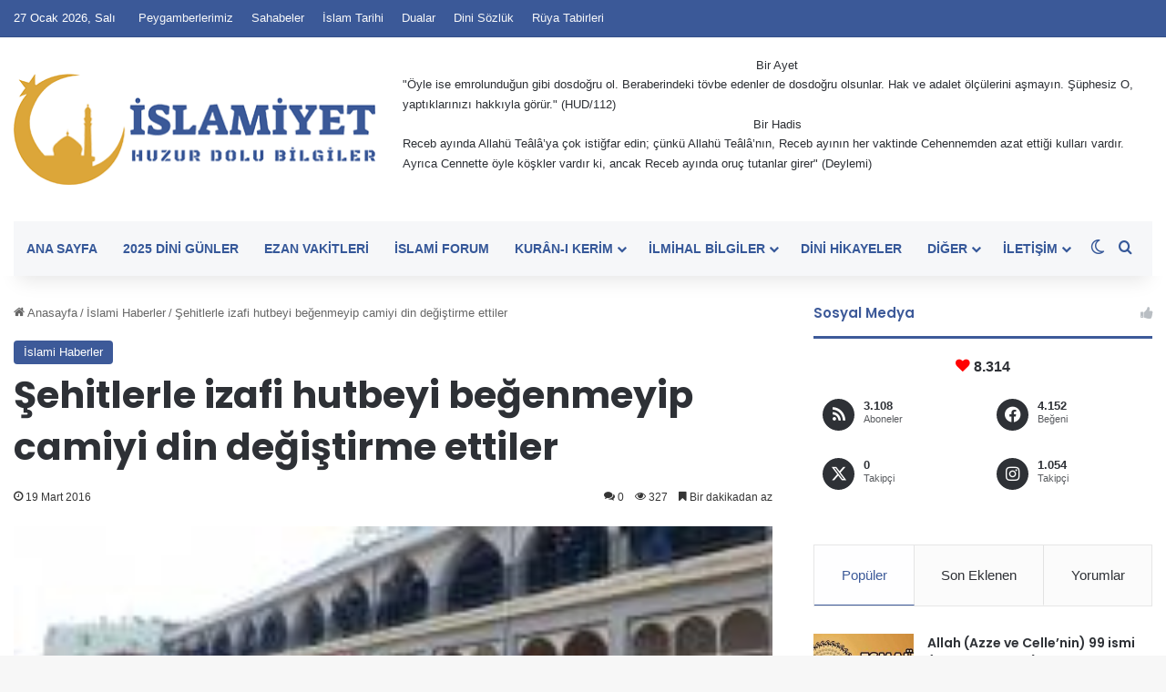

--- FILE ---
content_type: text/html; charset=UTF-8
request_url: https://www.islamiyet.gen.tr/islami-haberler/sehitlerle-izafi-hutbeyi-begenmeyip-camiyi-din-degistirme-ettiler.html
body_size: 31959
content:
<!DOCTYPE html>
<html lang="tr" class="" data-skin="light">
<head>
	<meta charset="UTF-8" />
	<link rel="profile" href="https://gmpg.org/xfn/11" />
	
<meta http-equiv='x-dns-prefetch-control' content='on'>
<link rel='dns-prefetch' href='//cdnjs.cloudflare.com' />
<link rel='dns-prefetch' href='//ajax.googleapis.com' />
<link rel='dns-prefetch' href='//fonts.googleapis.com' />
<link rel='dns-prefetch' href='//fonts.gstatic.com' />
<link rel='dns-prefetch' href='//s.gravatar.com' />
<link rel='dns-prefetch' href='//www.google-analytics.com' />
<link rel='preload' as='script' href='https://ajax.googleapis.com/ajax/libs/webfont/1/webfont.js'>
<style id='tie-critical-css' type='text/css'>:root{--brand-color:#0669ff;--dark-brand-color:#0051cc;--bright-color:#FFF;--base-color:#2c2f34}html{-ms-touch-action:manipulation;touch-action:manipulation;-webkit-text-size-adjust:100%;-ms-text-size-adjust:100%}article,aside,details,figcaption,figure,footer,header,main,menu,nav,section,summary{display:block}audio,canvas,progress,video{display:inline-block}audio:not([controls]){display:none;height:0}progress{vertical-align:baseline}template,[hidden]{display:none}a{background-color:transparent}a:active,a:hover{outline-width:0}abbr[title]{border-bottom:none;text-decoration:underline;text-decoration:underline dotted}b,strong{font-weight:inherit}b,strong{font-weight:600}dfn{font-style:italic}mark{background-color:#ff0;color:#000}small{font-size:80%}sub,sup{font-size:75%;line-height:0;position:relative;vertical-align:baseline}sub{bottom:-0.25em}sup{top:-0.5em}img{border-style:none}svg:not(:root){overflow:hidden}figure{margin:1em 0}hr{box-sizing:content-box;height:0;overflow:visible}button,input,select,textarea{font:inherit}optgroup{font-weight:bold}button,input,select{overflow:visible}button,input,select,textarea{margin:0}button,select{text-transform:none}button,[type="button"],[type="reset"],[type="submit"]{cursor:pointer}[disabled]{cursor:default}button,html [type="button"],[type="reset"],[type="submit"]{-webkit-appearance:button}button::-moz-focus-inner,input::-moz-focus-inner{border:0;padding:0}button:-moz-focusring,input:-moz-focusring{outline:1px dotted ButtonText}fieldset{border:1px solid #c0c0c0;margin:0 2px;padding:0.35em 0.625em 0.75em}legend{box-sizing:border-box;color:inherit;display:table;max-width:100%;padding:0;white-space:normal}textarea{overflow:auto}[type="checkbox"],[type="radio"]{box-sizing:border-box;padding:0}[type="number"]::-webkit-inner-spin-button,[type="number"]::-webkit-outer-spin-button{height:auto}[type="search"]{-webkit-appearance:textfield}[type="search"]::-webkit-search-cancel-button,[type="search"]::-webkit-search-decoration{-webkit-appearance:none}*{padding:0;margin:0;list-style:none;border:0;outline:none;box-sizing:border-box}*:before,*:after{box-sizing:border-box}body{background:#F7F7F7;color:var(--base-color);font-family:-apple-system, BlinkMacSystemFont, "Segoe UI", Roboto, Oxygen, Oxygen-Sans, Ubuntu, Cantarell, "Helvetica Neue", "Open Sans", Arial, sans-serif;font-size:13px;line-height:21px}h1,h2,h3,h4,h5,h6,.the-subtitle{line-height:1.4;font-weight:600}h1{font-size:41px;font-weight:700}h2{font-size:27px}h3{font-size:23px}h4,.the-subtitle{font-size:17px}h5{font-size:13px}h6{font-size:12px}a{color:var(--base-color);text-decoration:none;transition:0.15s}.brand-title,a:hover{color:var(--brand-color)}img,object,embed{max-width:100%;height:auto}iframe{max-width:100%}p{line-height:1.7}.says,.screen-reader-text,.comment-form-comment label{clip:rect(1px, 1px, 1px, 1px);position:absolute !important;height:1px;width:1px;overflow:hidden}.stream-title{margin-bottom:3px;font-size:11px;color:#a5a5a5;display:block}.stream-item{text-align:center;position:relative;z-index:2;margin:20px 0;padding:0}.stream-item iframe{margin:0 auto}.stream-item img{max-width:100%;width:auto;height:auto;margin:0 auto;display:inline-block;vertical-align:middle}.stream-item.stream-item-above-header{margin:0}.stream-item.stream-item-between .post-item-inner{width:100%;display:block}.post-layout-8.is-header-layout-1.has-header-ad .entry-header-outer,body.post-layout-8.has-header-below-ad .entry-header-outer{padding-top:0}.stream-item-top-wrapper ~ .stream-item-below-header,.is-header-layout-1.has-header-ad.post-layout-6 .featured-area,.has-header-below-ad.post-layout-6 .featured-area{margin-top:0}.has-header-below-ad .fullwidth-entry-title.container-wrapper,.is-header-layout-1.has-header-ad .fullwidth-entry-title,.is-header-layout-1.has-header-ad .is-first-section,.has-header-below-ad .is-first-section{padding-top:0;margin-top:0}@media (max-width: 991px){body:not(.is-header-layout-1).has-header-below-ad.has-header-ad .top-nav-below .has-breaking-news{margin-bottom:20px}.has-header-ad .fullwidth-entry-title.container-wrapper,.has-header-ad.has-header-below-ad .stream-item-below-header,.single.has-header-ad:not(.has-header-below-ad) #content,.page.has-header-ad:not(.has-header-below-ad) #content{margin-top:0}.has-header-ad .is-first-section{padding-top:0}.has-header-ad:not(.has-header-below-ad) .buddypress-header-outer{margin-bottom:15px}}.has-full-width-logo .stream-item-top-wrapper,.header-layout-2 .stream-item-top-wrapper{width:100%;max-width:100%;float:none;clear:both}@media (min-width: 992px){.header-layout-2.has-normal-width-logo .stream-item-top-wrapper{margin-top:0}}.header-layout-3.no-stream-item .logo-container{width:100%;float:none}@media (min-width: 992px){.header-layout-3.has-normal-width-logo .stream-item-top img{float:right}}@media (max-width: 991px){.header-layout-3.has-normal-width-logo .stream-item-top{clear:both}}#background-stream-cover{top:0;left:0;z-index:0;overflow:hidden;width:100%;height:100%;position:fixed}@media (max-width: 768px){.hide_banner_header .stream-item-above-header,.hide_banner_top .stream-item-top-wrapper,.hide_banner_below_header .stream-item-below-header,.hide_banner_bottom .stream-item-above-footer,.hide_banner_above .stream-item-above-post,.hide_banner_above_content .stream-item-above-post-content,.hide_banner_below_content .stream-item-below-post-content,.hide_banner_below .stream-item-below-post,.hide_banner_comments .stream-item-below-post-comments,.hide_breaking_news #top-nav,.hide_sidebars .sidebar,.hide_footer_tiktok #footer-tiktok,.hide_footer_instagram #footer-instagram,.hide_footer #footer-widgets-container,.hide_copyright #site-info,.hide_breadcrumbs #breadcrumb,.hide_share_post_top .share-buttons-top,.hide_share_post_bottom .share-buttons-bottom,.hide_post_newsletter #post-newsletter,.hide_related #related-posts,.hide_read_next #read-next-block,.hide_post_authorbio .post-components .about-author,.hide_post_nav .prev-next-post-nav,.hide_back_top_button #go-to-top,.hide_read_more_buttons .more-link,.hide_inline_related_posts #inline-related-post{display:none !important}}.tie-icon:before,[class^="tie-icon-"],[class*=" tie-icon-"]{font-family:'tiefonticon' !important;speak:never;font-style:normal;font-weight:normal;font-variant:normal;text-transform:none;line-height:1;-webkit-font-smoothing:antialiased;-moz-osx-font-smoothing:grayscale;display:inline-block}body.tie-no-js a.remove,body.tie-no-js .tooltip,body.tie-no-js .woocommerce-message,body.tie-no-js .woocommerce-error,body.tie-no-js .woocommerce-info,body.tie-no-js .bbp-template-notice,body.tie-no-js .indicator-hint,body.tie-no-js .menu-counter-bubble-outer,body.tie-no-js .notifications-total-outer,body.tie-no-js .comp-sub-menu,body.tie-no-js .menu-sub-content{display:none !important}body.tie-no-js .fa,body.tie-no-js .fas,body.tie-no-js .far,body.tie-no-js .fab,body.tie-no-js .tie-icon:before,body.tie-no-js [class^="tie-icon-"],body.tie-no-js [class*=" tie-icon-"],body.tie-no-js .weather-icon{visibility:hidden !important}body.tie-no-js [class^="tie-icon-"]:before,body.tie-no-js [class*=" tie-icon-"]:before{content:"\f105"}.tie-popup,#autocomplete-suggestions{display:none}.container{margin-right:auto;margin-left:auto;padding-left:15px;padding-right:15px}.container:after{content:"";display:table;clear:both}@media (min-width: 768px){.container{width:100%}}@media (min-width: 1200px){.container{max-width:1200px}}.tie-row{margin-left:-15px;margin-right:-15px}.tie-row:after{content:"";display:table;clear:both}.tie-col-xs-1,.tie-col-sm-1,.tie-col-md-1,.tie-col-xs-2,.tie-col-sm-2,.tie-col-md-2,.tie-col-xs-3,.tie-col-sm-3,.tie-col-md-3,.tie-col-xs-4,.tie-col-sm-4,.tie-col-md-4,.tie-col-xs-5,.tie-col-sm-5,.tie-col-md-5,.tie-col-xs-6,.tie-col-sm-6,.tie-col-md-6,.tie-col-xs-7,.tie-col-sm-7,.tie-col-md-7,.tie-col-xs-8,.tie-col-sm-8,.tie-col-md-8,.tie-col-xs-9,.tie-col-sm-9,.tie-col-md-9,.tie-col-xs-10,.tie-col-sm-10,.tie-col-md-10,.tie-col-xs-11,.tie-col-sm-11,.tie-col-md-11,.tie-col-xs-12,.tie-col-sm-12,.tie-col-md-12{position:relative;min-height:1px;padding-left:15px;padding-right:15px}.tie-col-xs-1,.tie-col-xs-2,.tie-col-xs-3,.tie-col-xs-4,.tie-col-xs-5,.tie-col-xs-6,.tie-col-xs-7,.tie-col-xs-8,.tie-col-xs-9,.tie-col-xs-10,.tie-col-xs-11,.tie-col-xs-12{float:left}.tie-col-xs-1{width:8.33333%}.tie-col-xs-2{width:16.66667%}.tie-col-xs-3{width:25%}.tie-col-xs-4{width:33.33333%}.tie-col-xs-5{width:41.66667%}.tie-col-xs-6{width:50%}.tie-col-xs-7{width:58.33333%}.tie-col-xs-8{width:66.66667%}.tie-col-xs-9{width:75%}.tie-col-xs-10{width:83.33333%}.tie-col-xs-11{width:91.66667%}.tie-col-xs-12{width:100%}@media (min-width: 768px){.tie-col-sm-1,.tie-col-sm-2,.tie-col-sm-3,.tie-col-sm-4,.tie-col-sm-5,.tie-col-sm-6,.tie-col-sm-7,.tie-col-sm-8,.tie-col-sm-9,.tie-col-sm-10,.tie-col-sm-11,.tie-col-sm-12{float:left}.tie-col-sm-1{width:8.33333%}.tie-col-sm-2{width:16.66667%}.tie-col-sm-3{width:25%}.tie-col-sm-4{width:33.33333%}.tie-col-sm-5{width:41.66667%}.tie-col-sm-6{width:50%}.tie-col-sm-7{width:58.33333%}.tie-col-sm-8{width:66.66667%}.tie-col-sm-9{width:75%}.tie-col-sm-10{width:83.33333%}.tie-col-sm-11{width:91.66667%}.tie-col-sm-12{width:100%}}@media (min-width: 992px){.tie-col-md-1,.tie-col-md-2,.tie-col-md-3,.tie-col-md-4,.tie-col-md-5,.tie-col-md-6,.tie-col-md-7,.tie-col-md-8,.tie-col-md-9,.tie-col-md-10,.tie-col-md-11,.tie-col-md-12{float:left}.tie-col-md-1{width:8.33333%}.tie-col-md-2{width:16.66667%}.tie-col-md-3{width:25%}.tie-col-md-4{width:33.33333%}.tie-col-md-5{width:41.66667%}.tie-col-md-6{width:50%}.tie-col-md-7{width:58.33333%}.tie-col-md-8{width:66.66667%}.tie-col-md-9{width:75%}.tie-col-md-10{width:83.33333%}.tie-col-md-11{width:91.66667%}.tie-col-md-12{width:100%}}.tie-alignleft{float:left}.tie-alignright{float:right}.tie-aligncenter{clear:both;margin-left:auto;margin-right:auto}.fullwidth{width:100% !important}.alignleft{float:left;margin:0.375em 1.75em 1em 0}.alignright{float:right;margin:0.375em 0 1em 1.75em}.aligncenter{clear:both;display:block;margin:0 auto 1.75em;text-align:center;margin-left:auto;margin-right:auto;margin-top:6px;margin-bottom:6px}@media (max-width: 767px){.entry .alignright,.entry .alignright img,.entry .alignleft,.entry .alignleft img{float:none;clear:both;display:block;margin:0 auto 1.75em}}.clearfix:before,.clearfix:after{content:"\0020";display:block;height:0;overflow:hidden}.clearfix:after{clear:both}.tie-container,#tie-wrapper{height:100%;min-height:650px}.tie-container{position:relative;overflow:hidden}#tie-wrapper{background:#fff;position:relative;z-index:108;height:100%;margin:0 auto}.container-wrapper{background:#ffffff;border:1px solid rgba(0,0,0,0.1);border-radius:2px;padding:30px}#content{margin-top:30px}@media (max-width: 991px){#content{margin-top:15px}}.site-content{-ms-word-wrap:break-word;word-wrap:break-word}.boxed-layout #tie-wrapper,.boxed-layout .fixed-nav{max-width:1230px}.boxed-layout.wrapper-has-shadow #tie-wrapper{box-shadow:0 1px 7px rgba(171,171,171,0.5)}@media (min-width: 992px){.boxed-layout #main-nav.fixed-nav,.boxed-layout #tie-wrapper{width:95%}}@media (min-width: 992px){.framed-layout #tie-wrapper{margin-top:25px;margin-bottom:25px}}@media (min-width: 992px){.border-layout #tie-container{margin:25px}.border-layout:after,.border-layout:before{background:inherit;content:"";display:block;height:25px;left:0;bottom:0;position:fixed;width:100%;z-index:110}.border-layout:before{top:0;bottom:auto}.border-layout.admin-bar:before{top:32px}.border-layout #main-nav.fixed-nav{left:25px;right:25px;width:calc(100% - 50px)}}#header-notification-bar{background:var(--brand-color);color:#fff;position:relative;z-index:1}#header-notification-bar p a{color:#fff;text-decoration:underline}#header-notification-bar .container{display:flex;justify-content:space-between;font-size:16px;flex-wrap:wrap;align-items:center;gap:40px;min-height:65px}#header-notification-bar .container .button{font-size:14px}#header-notification-bar .container:after{display:none}@media (max-width: 991px){#header-notification-bar .container{justify-content:center;padding-top:15px;padding-bottom:15px;gap:15px;flex-direction:column}}.theme-header{background:#fff;position:relative;z-index:999}.theme-header:after{content:"";display:table;clear:both}.theme-header.has-shadow{box-shadow:rgba(0,0,0,0.1) 0px 25px 20px -20px}.theme-header.top-nav-below .top-nav{z-index:8}.is-stretch-header .container{max-width:100%}#menu-components-wrap{display:flex;justify-content:space-between;width:100%;flex-wrap:wrap}.header-layout-2 #menu-components-wrap{justify-content:center}.header-layout-4 #menu-components-wrap{justify-content:flex-start}.header-layout-4 #menu-components-wrap .main-menu-wrap{flex-grow:2}.header-layout-4 #menu-components-wrap .flex-placeholder{flex-grow:1}.logo-row{position:relative}#logo{margin-top:40px;margin-bottom:40px;display:block;float:left}#logo img{vertical-align:middle}#logo img[src*='.svg']{width:100% !important}@-moz-document url-prefix(){#logo img[src*='.svg']{height:100px}}#logo a{display:inline-block}#logo .h1-off{position:absolute;top:-9000px;left:-9000px}#logo.text-logo a{color:var(--brand-color)}#logo.text-logo a:hover{color:var(--dark-brand-color);opacity:0.8}#tie-logo-inverted,#tie-sticky-logo-inverted{display:none}.tie-skin-inverted #tie-sticky-logo-inverted,.tie-skin-inverted #tie-logo-inverted{display:block}.tie-skin-inverted #tie-sticky-logo-default,.tie-skin-inverted #tie-logo-default{display:none}.logo-text{font-size:50px;line-height:50px;font-weight:bold}@media (max-width: 670px){.logo-text{font-size:30px}}.has-full-width-logo.is-stretch-header .logo-container{padding:0}.has-full-width-logo #logo{margin:0}.has-full-width-logo #logo a,.has-full-width-logo #logo img{width:100%;height:auto;display:block}.has-full-width-logo #logo,.header-layout-2 #logo{float:none;text-align:center}.has-full-width-logo #logo img,.header-layout-2 #logo img{margin-right:auto;margin-left:auto}.has-full-width-logo .logo-container,.header-layout-2 .logo-container{width:100%;float:none}@media (max-width: 991px){#theme-header.has-normal-width-logo #logo{margin:14px 0 !important;text-align:left;line-height:1}#theme-header.has-normal-width-logo #logo img{width:auto;height:auto;max-width:190px}}@media (max-width: 479px){#theme-header.has-normal-width-logo #logo img{max-width:160px;max-height:60px !important}}@media (max-width: 991px){#theme-header.mobile-header-default:not(.header-layout-1) #logo,#theme-header.mobile-header-default.header-layout-1 .header-layout-1-logo{flex-grow:10}#theme-header.mobile-header-centered.header-layout-1 .header-layout-1-logo{width:auto !important}#theme-header.mobile-header-centered #logo{float:none;text-align:center}}.components{display:flex;align-items:center;justify-content:end}.components>li{position:relative}.components>li.social-icons-item{margin:0}.components>li>a{display:block;position:relative;width:30px;text-align:center;font-size:16px;white-space:nowrap}.components>li>a:hover,.components>li:hover>a{z-index:2}.components .avatar{border-radius:100%;position:relative;top:3px;max-width:20px}.components a.follow-btn{width:auto;padding-left:15px;padding-right:15px;overflow:hidden;font-size:12px}.components .search-bar form{width:auto;background:rgba(255,255,255,0.1);line-height:36px;border-radius:50px;position:relative}.main-nav-light .main-nav .components .search-bar form,.top-nav-light .top-nav .components .search-bar form{background:rgba(0,0,0,0.05)}.components #search-input{border:0;width:100%;background:transparent;padding:0 35px 0 20px;border-radius:0;font-size:inherit}.components #search-submit{position:absolute;right:0;top:0;width:40px;line-height:inherit;color:#777777;background:transparent;font-size:15px;padding:0;transition:color 0.15s;border:none}.components #search-submit:hover{color:var(--brand-color)}#search-submit .tie-icon-spinner{color:#fff;cursor:default;animation:tie-spin 3s infinite linear}.popup-login-icon.has-title a{width:auto;padding:0 8px}.popup-login-icon.has-title span{line-height:unset;float:left}.popup-login-icon.has-title .login-title{position:relative;font-size:13px;padding-left:4px}.weather-menu-item{display:flex;align-items:center;padding-right:5px;overflow:hidden}.weather-menu-item .weather-wrap{padding:0;overflow:inherit;line-height:23px}.weather-menu-item .weather-forecast-day{display:block;float:left;width:auto;padding:0 5px;line-height:initial}.weather-menu-item .weather-forecast-day .weather-icon{font-size:26px;margin-bottom:0}.weather-menu-item .city-data{float:left;display:block;font-size:12px}.weather-menu-item .weather-current-temp{font-size:16px;font-weight:400}.weather-menu-item .weather-current-temp sup{font-size:9px;top:-2px}.weather-menu-item .theme-notice{padding:0 10px}.components .tie-weather-widget{color:var(--base-color)}.main-nav-dark .main-nav .tie-weather-widget{color:#ffffff}.top-nav-dark .top-nav .tie-weather-widget{color:#ccc}.components .icon-basecloud-bg:after{color:#ffffff}.main-nav-dark .main-nav .icon-basecloud-bg:after{color:#1f2024}.top-nav-dark .top-nav .icon-basecloud-bg:after{color:#1f2024}.custom-menu-button{padding-right:5px}.custom-menu-button .button{font-size:13px;display:inline-block;line-height:21px;width:auto}.header-layout-1 #menu-components-wrap{display:flex;justify-content:flex-end}.header-layout-1 .main-menu-wrapper{display:table;width:100%}.header-layout-1 #logo{line-height:1;float:left;margin-top:20px;margin-bottom:20px}.header-layout-1 .header-layout-1-logo{display:table-cell;vertical-align:middle;float:none}.is-header-bg-extended #theme-header,.is-header-bg-extended #theme-header.header-layout-1 #main-nav:not(.fixed-nav){background:transparent !important;display:inline-block !important;width:100% !important;box-shadow:none !important;transition:background 0.3s}.is-header-bg-extended #theme-header:before,.is-header-bg-extended #theme-header.header-layout-1 #main-nav:not(.fixed-nav):before{content:"";position:absolute;width:100%;left:0;right:0;top:0;height:150px;background-image:linear-gradient(to top, transparent, rgba(0,0,0,0.5))}@media (max-width: 991px){.is-header-bg-extended #tie-wrapper #theme-header .logo-container:not(.fixed-nav){background:transparent;box-shadow:none;transition:background 0.3s}}.is-header-bg-extended .has-background .is-first-section{margin-top:-350px !important}.is-header-bg-extended .has-background .is-first-section>*{padding-top:350px !important}.rainbow-line{height:3px;width:100%;position:relative;z-index:2;background-image:-webkit-linear-gradient(left, #f76570 0%, #f76570 8%, #f3a46b 8%, #f3a46b 16%, #f3a46b 16%, #ffd205 16%, #ffd205 24%, #ffd205 24%, #1bbc9b 24%, #1bbc9b 25%, #1bbc9b 32%, #14b9d5 32%, #14b9d5 40%, #c377e4 40%, #c377e4 48%, #f76570 48%, #f76570 56%, #f3a46b 56%, #f3a46b 64%, #ffd205 64%, #ffd205 72%, #1bbc9b 72%, #1bbc9b 80%, #14b9d5 80%, #14b9d5 80%, #14b9d5 89%, #c377e4 89%, #c377e4 100%);background-image:linear-gradient(to right, #f76570 0%, #f76570 8%, #f3a46b 8%, #f3a46b 16%, #f3a46b 16%, #ffd205 16%, #ffd205 24%, #ffd205 24%, #1bbc9b 24%, #1bbc9b 25%, #1bbc9b 32%, #14b9d5 32%, #14b9d5 40%, #c377e4 40%, #c377e4 48%, #f76570 48%, #f76570 56%, #f3a46b 56%, #f3a46b 64%, #ffd205 64%, #ffd205 72%, #1bbc9b 72%, #1bbc9b 80%, #14b9d5 80%, #14b9d5 80%, #14b9d5 89%, #c377e4 89%, #c377e4 100%)}@media (max-width: 991px){.logo-container,.header-layout-1 .main-menu-wrapper{border-width:0;display:flex;flex-flow:row nowrap;align-items:center;justify-content:space-between}}.mobile-header-components{display:none;z-index:10;height:30px;line-height:30px;flex-wrap:nowrap;flex:1 1 0%}.mobile-header-components .components{float:none;display:flex !important;justify-content:flex-start}.mobile-header-components .components li.custom-menu-link{display:inline-block;float:none}.mobile-header-components .components li.custom-menu-link>a{width:20px;padding-bottom:15px}.mobile-header-components .components li.custom-menu-link>a .menu-counter-bubble{right:calc(50% - 10px);bottom:-10px}.header-layout-1.main-nav-dark .mobile-header-components .components li.custom-menu-link>a{color:#fff}.mobile-header-components .components .comp-sub-menu{padding:10px}.dark-skin .mobile-header-components .components .comp-sub-menu{background:#1f2024}.mobile-header-components [class^="tie-icon-"],.mobile-header-components [class*=" tie-icon-"]{font-size:18px;width:20px;height:20px;vertical-align:middle}.mobile-header-components .tie-mobile-menu-icon{font-size:20px}.mobile-header-components .tie-icon-grid-9,.mobile-header-components .tie-icon-grid-4{transform:scale(1.75)}.mobile-header-components .nav-icon{display:inline-block;width:20px;height:2px;background-color:var(--base-color);position:relative;top:-4px;transition:background 0.4s ease}.mobile-header-components .nav-icon:before,.mobile-header-components .nav-icon:after{position:absolute;right:0;background-color:var(--base-color);content:'';display:block;width:100%;height:100%;transition:transform 0.4s, background 0.4s, right .2s ease;transform:translateZ(0);backface-visibility:hidden}.mobile-header-components .nav-icon:before{transform:translateY(-7px)}.mobile-header-components .nav-icon:after{transform:translateY(7px)}.mobile-header-components .nav-icon.is-layout-2:before,.mobile-header-components .nav-icon.is-layout-2:after{width:70%;right:15%}.mobile-header-components .nav-icon.is-layout-3:after{width:60%}.mobile-header-components .nav-icon.is-layout-4:after{width:60%;right:auto;left:0}.dark-skin .mobile-header-components .nav-icon,.dark-skin .mobile-header-components .nav-icon:before,.dark-skin .mobile-header-components .nav-icon:after,.main-nav-dark.header-layout-1 .mobile-header-components .nav-icon,.main-nav-dark.header-layout-1 .mobile-header-components .nav-icon:before,.main-nav-dark.header-layout-1 .mobile-header-components .nav-icon:after{background-color:#ffffff}.dark-skin .mobile-header-components .nav-icon .menu-text,.main-nav-dark.header-layout-1 .mobile-header-components .nav-icon .menu-text{color:#ffffff}.mobile-header-components .menu-text-wrapper{white-space:nowrap;width:auto !important}.mobile-header-components .menu-text{color:var(--base-color);line-height:30px;font-size:12px;padding:0 0 0 5px;display:inline-block;transition:color 0.4s}.dark-skin .mobile-header-components .menu-text,.main-nav-dark.header-layout-1 .mobile-header-components .menu-text{color:#ffffff}#mobile-header-components-area_1 .components li.custom-menu-link>a{margin-right:15px}#mobile-header-components-area_1 .comp-sub-menu{left:0;right:auto}#mobile-header-components-area_2 .components{flex-direction:row-reverse}#mobile-header-components-area_2 .components li.custom-menu-link>a{margin-left:15px}#mobile-menu-icon:hover .nav-icon,#mobile-menu-icon:hover .nav-icon:before,#mobile-menu-icon:hover .nav-icon:after{background-color:var(--brand-color)}@media (max-width: 991px){.logo-container:before,.logo-container:after{height:1px}.mobile-components-row .logo-wrapper{height:auto !important}.mobile-components-row .logo-container,.mobile-components-row.header-layout-1 .main-menu-wrapper{flex-wrap:wrap}.mobile-components-row:not(.header-layout-1) #logo,.mobile-components-row.header-layout-1 .header-layout-1-logo{flex:1 0 100%;order:-1}.mobile-components-row .mobile-header-components{padding:5px 0;height:45px}.mobile-components-row .mobile-header-components .components li.custom-menu-link>a{padding-bottom:0}#tie-body #mobile-container,.mobile-header-components{display:block}#slide-sidebar-widgets{display:none}}.top-nav{background-color:#ffffff;position:relative;z-index:10;line-height:40px;border:1px solid rgba(0,0,0,0.1);border-width:1px 0;color:var(--base-color);clear:both}.main-nav-below.top-nav-above .top-nav{border-top-width:0}.top-nav a:not(.button):not(:hover){color:var(--base-color)}.top-nav .components>li:hover>a{color:var(--brand-color)}.top-nav .search-bar{margin-top:3px;margin-bottom:3px;line-height:34px}.topbar-wrapper{display:flex;min-height:40px}.top-nav.has-menu .topbar-wrapper,.top-nav.has-components .topbar-wrapper{display:block}.top-nav .tie-alignleft,.top-nav .tie-alignright{flex-grow:1;position:relative}.top-nav.has-breaking-news .tie-alignleft{flex:1 0 100px}.top-nav.has-breaking-news .tie-alignright{flex-grow:0;z-index:1}.top-nav.has-date-components .tie-alignleft .components>li:first-child:not(.search-bar),.top-nav.has-date-components-menu .components>li:first-child:not(.search-bar),.top-nav-boxed .top-nav.has-components .components>li:first-child:not(.search-bar){border-width:0}@media (min-width: 992px){.header-layout-1.top-nav-below:not(.has-shadow) .top-nav{border-width:0 0 1px}}.topbar-today-date{padding-right:15px;flex-shrink:0}.top-menu .menu a{padding:0 10px}.top-menu .menu li:hover>a{color:var(--brand-color)}.top-menu .menu ul{display:none;position:absolute;background:#ffffff}.top-menu .menu li:hover>ul{display:block}.top-menu .menu li{position:relative}.top-menu .menu ul.sub-menu a{width:200px;line-height:20px;padding:10px 15px}.tie-alignright .top-menu{float:right;border-width:0 1px}.top-menu .menu .tie-current-menu>a{color:var(--brand-color)}@media (min-width: 992px){.top-nav-boxed .topbar-wrapper{padding-right:15px;padding-left:15px}.top-nav-boxed .top-nav{background:transparent !important;border-width:0}.top-nav-boxed .topbar-wrapper{background:#ffffff;border:1px solid rgba(0,0,0,0.1);border-width:1px 0;width:100%}.top-nav-boxed.has-shadow.top-nav-below .topbar-wrapper,.top-nav-boxed.has-shadow.top-nav-below-main-nav .topbar-wrapper{border-bottom-width:0 !important}}.top-nav .tie-alignleft .components,.top-nav .tie-alignleft .components>li{float:left;justify-content:start}.top-nav .tie-alignleft .comp-sub-menu{right:auto;left:-1px}.top-nav-dark .top-nav{background-color:#2c2e32;color:#ccc}.top-nav-dark .top-nav *{border-color:rgba(255,255,255,0.1)}.top-nav-dark .top-nav .breaking a{color:#ccc}.top-nav-dark .top-nav .breaking a:hover{color:#ffffff}.top-nav-dark .top-nav .components>li>a,.top-nav-dark .top-nav .components>li.social-icons-item .social-link:not(:hover) span{color:#ccc}.top-nav-dark .top-nav .components>li:hover>a{color:#ffffff}.top-nav-dark .top-nav .top-menu li a{color:#ccc;border-color:rgba(255,255,255,0.04)}.top-nav-dark .top-menu ul{background:#2c2e32}.top-nav-dark .top-menu li:hover>a{background:rgba(0,0,0,0.1);color:var(--brand-color)}.top-nav-dark.top-nav-boxed .top-nav{background-color:transparent}.top-nav-dark.top-nav-boxed .topbar-wrapper{background-color:#2c2e32}.top-nav-dark.top-nav-boxed.top-nav-above.main-nav-below .topbar-wrapper{border-width:0}.top-nav-light #top-nav .weather-icon .icon-cloud,.top-nav-light #top-nav .weather-icon .icon-basecloud-bg,.top-nav-light #top-nav .weather-icon .icon-cloud-behind,.main-nav-light #main-nav .weather-icon .icon-cloud,.main-nav-light #main-nav .weather-icon .icon-basecloud-bg,.main-nav-light #main-nav .weather-icon .icon-cloud-behind{color:#d3d3d3}@media (max-width: 991px){.top-nav:not(.has-breaking-news),.topbar-today-date,.top-menu,.theme-header .components{display:none}}.breaking{display:none}.main-nav-wrapper{position:relative;z-index:4}.main-nav-below.top-nav-below-main-nav .main-nav-wrapper{z-index:9}.main-nav-above.top-nav-below .main-nav-wrapper{z-index:10}.main-nav{background-color:var(--main-nav-background);color:var(--main-nav-primary-color);position:relative;border:1px solid var(--main-nav-main-border-color);border-width:1px 0}.main-menu-wrapper{position:relative}@media (min-width: 992px){.header-menu .menu{display:flex}.header-menu .menu a{display:block;position:relative}.header-menu .menu>li>a{white-space:nowrap}.header-menu .menu .sub-menu a{padding:8px 10px}.header-menu .menu a:hover,.header-menu .menu li:hover>a{z-index:2}.header-menu .menu ul:not(.sub-menu-columns):not(.sub-menu-columns-item):not(.sub-list):not(.mega-cat-sub-categories):not(.slider-arrow-nav){box-shadow:0 2px 5px rgba(0,0,0,0.1)}.header-menu .menu ul li{position:relative}.header-menu .menu ul a{border-width:0 0 1px;transition:0.15s}.header-menu .menu ul ul{top:0;left:100%}#main-nav{z-index:9;line-height:60px}.main-menu .menu a{transition:0.15s}.main-menu .menu>li>a{padding:0 14px;font-size:14px;font-weight:700}.main-menu .menu>li>.menu-sub-content{border-top:2px solid var(--main-nav-primary-color)}.main-menu .menu>li.is-icon-only>a{padding:0 20px;line-height:inherit}.main-menu .menu>li.is-icon-only>a:before{display:none}.main-menu .menu>li.is-icon-only>a .tie-menu-icon{font-size:160%;transform:translateY(15%)}.main-menu .menu ul{line-height:20px;z-index:1}.main-menu .menu .sub-menu .tie-menu-icon,.main-menu .menu .mega-recent-featured-list .tie-menu-icon,.main-menu .menu .mega-link-column .tie-menu-icon,.main-menu .menu .mega-cat-more-links .tie-menu-icon{width:20px}.main-menu .menu-sub-content{background:var(--main-nav-background);display:none;padding:15px;width:230px;position:absolute;box-shadow:0 3px 4px rgba(0,0,0,0.2)}.main-menu .menu-sub-content a{width:200px}.main-menu ul li:hover>.menu-sub-content,.main-menu ul li[aria-expanded="true"]>ul,.main-menu ul li[aria-expanded="true"]>.mega-menu-block{display:block;z-index:1}nav.main-nav.menu-style-default .menu>li.tie-current-menu{border-bottom:5px solid var(--main-nav-primary-color);margin-bottom:-5px}nav.main-nav.menu-style-default .menu>li.tie-current-menu>a:after{content:"";width:20px;height:2px;position:absolute;margin-top:17px;left:50%;top:50%;bottom:auto;right:auto;transform:translateX(-50%) translateY(-50%);background:#2c2f34;transition:0.3s}nav.main-nav.menu-style-solid-bg .menu>li.tie-current-menu>a,nav.main-nav.menu-style-solid-bg .menu>li:hover>a{background-color:var(--main-nav-primary-color);color:var(--main-nav-contrast-primary-color)}nav.main-nav.menu-style-side-arrow .menu>li.tie-current-menu{border-bottom-color:var(--main-nav-primary-color);border-bottom-width:10px !important;border-bottom-style:solid;margin-bottom:-10px}nav.main-nav.menu-style-side-arrow .menu>li.tie-current-menu+.tie-current-menu{border-bottom:none !important}nav.main-nav.menu-style-side-arrow .menu>li.tie-current-menu+.tie-current-menu>a:after{display:none !important}nav.main-nav.menu-style-side-arrow .menu>li.tie-current-menu>a:after{position:absolute;content:"";width:0;height:0;background-color:transparent;border-top:10px solid var(--main-nav-primary-color);border-right:10px solid transparent;bottom:-10px;left:100%;filter:brightness(80%)}nav.main-nav.menu-style-side-arrow .menu>li.tie-current-menu.menu-item-has-children:hover:after,nav.main-nav.menu-style-side-arrow .menu>li.tie-current-menu.menu-item-has-children:hover>a:after,nav.main-nav.menu-style-side-arrow .menu>li.tie-current-menu.mega-menu:hover:after,nav.main-nav.menu-style-side-arrow .menu>li.tie-current-menu.mega-menu:hover>a:after{display:none}nav.main-nav.menu-style-minimal .menu>li.tie-current-menu>a,nav.main-nav.menu-style-minimal .menu>li:hover>a{color:var(--main-nav-primary-color) !important}nav.main-nav.menu-style-minimal .menu>li.tie-current-menu>a::before,nav.main-nav.menu-style-minimal .menu>li:hover>a::before{border-top-color:var(--main-nav-primary-color) !important}nav.main-nav.menu-style-border-bottom .menu>li.tie-current-menu{border-bottom:3px solid var(--main-nav-primary-color);margin-bottom:-3px}nav.main-nav.menu-style-border-top .menu>li.tie-current-menu{border-top:3px solid var(--main-nav-primary-color);margin-bottom:-3px}nav.main-nav.menu-style-line .menu>li>a:after{content:"";left:50%;top:50%;bottom:auto;right:auto;transform:translateX(-50%) translateY(-50%);height:3px;position:absolute;margin-top:14px;background:var(--main-nav-primary-color);transition:0.4s;width:0}nav.main-nav.menu-style-line .menu>li.tie-current-menu>a:after,nav.main-nav.menu-style-line .menu>li:hover>a:after{width:50%}nav.main-nav.menu-style-arrow .menu>li.tie-current-menu>a:after{border-color:#fff transparent transparent;border-top-color:var(--main-nav-primary-color);border-style:solid;border-width:7px 7px 0;display:block;height:0;left:50%;margin-left:-7px;top:0 !important;width:0;content:"";position:absolute}nav.main-nav.menu-style-vertical-line .menu>li.tie-current-menu>a:after{content:"";width:2px;height:20px;position:absolute;margin-top:17px;left:50%;right:auto;transform:translateX(-50%);bottom:0;background:var(--main-nav-primary-color)}.header-layout-1 .main-menu-wrap .menu>li:only-child:not(.mega-menu){position:relative}.header-layout-1 .main-menu-wrap .menu>li:only-child>.menu-sub-content{right:0;left:auto}.header-layout-1 .main-menu-wrap .menu>li:only-child>.menu-sub-content ul{left:auto;right:100%}nav.main-nav .components>li:hover>a{color:var(--brand-color)}.main-nav .menu ul li:hover>a:not(.megamenu-pagination),.main-nav .components li a:hover,.main-nav .menu ul li.current-menu-item:not(.mega-link-column)>a{color:var(--main-nav-primary-color)}.main-nav .menu a,.main-nav .components li a{color:var(--main-nav-text-color)}.main-nav .components li.custom-menu-button:hover a.button,.main-nav .components li a.button:hover,.main-nav .components li a.checkout-button{color:var(--main-nav-contrast-primary-color)}.main-nav-light{--main-nav-background:#FFFFFF;--main-nav-secondry-background:rgba(0,0,0,0.03);--main-nav-primary-color:var(--brand-color);--main-nav-contrast-primary-color:var(--bright-color);--main-nav-text-color:var(--base-color);--main-nav-secondry-text-color:rgba(0,0,0,0.5);--main-nav-main-border-color:rgba(0,0,0,0.1);--main-nav-secondry-border-color:rgba(0,0,0,0.08)}.main-nav-light.fixed-nav{background-color:rgba(255,255,255,0.95)}.main-nav-dark{--main-nav-background:#1f2024;--main-nav-secondry-background:rgba(0,0,0,0.2);--main-nav-primary-color:var(--brand-color);--main-nav-contrast-primary-color:var(--bright-color);--main-nav-text-color:#FFFFFF;--main-nav-secondry-text-color:rgba(225,255,255,0.5);--main-nav-main-border-color:rgba(255,255,255,0.07);--main-nav-secondry-border-color:rgba(255,255,255,0.04)}.main-nav-dark .main-nav,.main-nav-dark .main-nav ul.cats-horizontal li a{border-width:0}.main-nav-dark .main-nav.fixed-nav{background-color:rgba(31,32,36,0.95)}}@media (min-width: 992px){header .menu-item-has-children>a:before,.mega-menu>a:before{content:'';position:absolute;right:10px;top:50%;bottom:auto;transform:translateY(-50%);font-family:'tiefonticon' !important;font-style:normal;font-weight:normal;font-variant:normal;text-transform:none;content:"\f079";font-size:11px;line-height:1}header .menu-item-has-children .menu-item-has-children>a:before,.mega-menu .menu-item-has-children>a:before{content:"\f106";font-size:15px}.menu>.menu-item-has-children:not(.is-icon-only)>a,.menu .mega-menu:not(.is-icon-only)>a{padding-right:25px}}@media (min-width: 992px){.main-nav-boxed .main-nav{border-width:0}.main-nav-boxed .main-menu-wrapper{float:left;width:100%;background-color:var(--main-nav-background);padding-right:15px}.main-nav-boxed.main-nav-light .main-menu-wrapper{border:1px solid var(--main-nav-main-border-color)}.dark-skin .main-nav-boxed.main-nav-light .main-menu-wrapper{border-width:0}.main-nav-boxed.main-nav-light .fixed-nav .main-menu-wrapper{border-color:transparent}.main-nav-above.top-nav-above #main-nav:not(.fixed-nav){top:-1px}.main-nav-below.top-nav-below #main-nav:not(.fixed-nav){bottom:-1px}.dark-skin .main-nav-below.top-nav-above #main-nav{border-width:0}.dark-skin .main-nav-below.top-nav-below-main-nav #main-nav{border-top-width:0}}.main-nav-boxed .main-nav:not(.fixed-nav),.main-nav-boxed .fixed-nav .main-menu-wrapper,.theme-header:not(.main-nav-boxed) .fixed-nav .main-menu-wrapper{background:transparent !important}@media (min-width: 992px){.header-layout-1.main-nav-below.top-nav-above .main-nav{margin-top:-1px;border-top-width:0}.header-layout-1.main-nav-below.top-nav-above .breaking-title{top:0;margin-bottom:-1px}}.header-layout-1.main-nav-below.top-nav-below-main-nav .main-nav-wrapper{z-index:9}.header-layout-1.main-nav-below.top-nav-below-main-nav .main-nav{margin-bottom:-1px;bottom:0;border-top-width:0}@media (min-width: 992px){.header-layout-1.main-nav-below.top-nav-below-main-nav .top-nav{margin-top:-1px}}.header-layout-1.has-shadow:not(.top-nav-below) .main-nav{border-bottom:0}#theme-header.header-layout-1>div:only-child nav{border-width:0 !important}@media only screen and (min-width: 992px) and (max-width: 1100px){.main-nav .menu>li:not(.is-icon-only)>a{padding-left:7px;padding-right:7px}.main-nav .menu>li:not(.is-icon-only)>a:before{display:none}.main-nav .menu>li.is-icon-only>a{padding-left:15px;padding-right:15px}}.menu-tiny-label{font-size:10px;border-radius:10px;padding:2px 7px 3px;margin-left:3px;line-height:1;position:relative;top:-1px}.menu-tiny-label.menu-tiny-circle{border-radius:100%}@media (max-width: 991px){#sticky-logo{display:none}}#main-nav:not(.fixed-nav) #sticky-logo,#main-nav:not(.fixed-nav) .flex-placeholder{display:none}@media (min-width: 992px){#sticky-logo{overflow:hidden;float:left;vertical-align:middle}#sticky-logo a{line-height:1;display:inline-block}#sticky-logo img{position:relative;vertical-align:middle;padding:8px 10px;top:-1px;max-height:50px}.just-before-sticky #sticky-logo img,.header-layout-1 #sticky-logo img{padding:0}.header-layout-1:not(.has-custom-sticky-logo) #sticky-logo{display:none}.theme-header #sticky-logo img{opacity:0;visibility:hidden;width:0 !important;transform:translateY(75%);transition:transform 0.3s cubic-bezier(0.55, 0, 0.1, 1),opacity 0.6s cubic-bezier(0.55, 0, 0.1, 1)}.theme-header.header-layout-1:not(.has-custom-sticky-logo) #sticky-logo img{transition:none}.theme-header:not(.header-layout-1) #main-nav:not(.fixed-nav) #sticky-logo img{margin-left:-20px}.header-layout-1 .flex-placeholder{flex-grow:1}}.theme-header .fixed-nav{position:fixed;width:100%;top:0;bottom:auto !important;z-index:100;will-change:transform;transform:translateY(-100%);transition:transform 0.3s;box-shadow:rgba(99,99,99,0.2) 0px 2px 8px 0px;border-width:0;background-color:rgba(255,255,255,0.95)}.theme-header .fixed-nav:not(.just-before-sticky){line-height:60px !important}@media (min-width: 992px){.theme-header .fixed-nav:not(.just-before-sticky) .header-layout-1-logo{display:none}}.theme-header .fixed-nav:not(.just-before-sticky) #sticky-logo{display:block}.theme-header .fixed-nav:not(.just-before-sticky) #sticky-logo img{opacity:1;visibility:visible;width:auto !important;transform:translateY(0)}@media (min-width: 992px){.header-layout-1:not(.just-before-sticky):not(.has-custom-sticky-logo) .fixed-nav #sticky-logo{display:block}}.admin-bar .theme-header .fixed-nav{top:32px}@media (max-width: 782px){.admin-bar .theme-header .fixed-nav{top:46px}}@media (max-width: 600px){.admin-bar .theme-header .fixed-nav{top:0}}@media (min-width: 992px){.border-layout .theme-header .fixed-nav{top:25px}.border-layout.admin-bar .theme-header .fixed-nav{top:57px}}.theme-header .fixed-nav .container{opacity:0.95}.theme-header .fixed-nav .main-menu-wrapper,.theme-header .fixed-nav .main-menu{border-top:0}.theme-header .fixed-nav.fixed-unpinned:not(.default-behavior-mode) .main-menu .menu>li.tie-current-menu{border-bottom-width:0;margin-bottom:0}.theme-header .fixed-nav.unpinned-no-transition{transition:none}.theme-header .fixed-nav:not(.fixed-unpinned):not(.fixed-pinned) .tie-current-menu{border:none !important}.theme-header .fixed-pinned,.theme-header .default-behavior-mode.fixed-unpinned{transform:translate3d(0, 0, 0)}@media (max-width: 991px){.theme-header .fixed-nav{transition:none}.fixed-nav.logo-container.sticky-up,.fixed-nav.logo-container.sticky-nav-slide.sticky-down,.fixed-nav#main-nav.sticky-up,.fixed-nav#main-nav.sticky-nav-slide.sticky-down{transition:transform 0.4s ease}.sticky-type-slide .fixed-nav.logo-container.sticky-nav-slide-visible,.sticky-type-slide .fixed-nav#main-nav.sticky-nav-slide-visible{transform:translateY(0)}.fixed-nav.default-behavior-mode{transform:none !important}}@media (max-width: 991px){#tie-wrapper header#theme-header{box-shadow:none;background:transparent !important}.logo-container,.header-layout-1 .main-nav{border-width:0;box-shadow:0 3px 7px 0 rgba(0,0,0,0.1)}.header-layout-1.top-nav-below .main-nav:not(.fixed-nav){box-shadow:none}.is-header-layout-1.has-header-ad .top-nav-below .main-nav{border-bottom-width:1px}.logo-container,.header-layout-1 .main-nav{background-color:#ffffff}.dark-skin .logo-container,.main-nav-dark.header-layout-1 .main-nav{background-color:#1f2024}.dark-skin #theme-header .logo-container.fixed-nav{background-color:rgba(31,32,36,0.95)}.header-layout-1.main-nav-below.top-nav-below-main-nav .main-nav{margin-bottom:0}#sticky-nav-mask,.header-layout-1 #menu-components-wrap,.header-layout-3 .main-nav-wrapper,.header-layout-2 .main-nav-wrapper{display:none}.main-menu-wrapper .main-menu-wrap{width:100%}}
</style>
<meta name='robots' content='index, follow, max-image-preview:large, max-snippet:-1, max-video-preview:-1' />

	<!-- This site is optimized with the Yoast SEO plugin v26.8 - https://yoast.com/product/yoast-seo-wordpress/ -->
	<title>Şehitlerle izafi hutbeyi beğenmeyip camiyi din değiştirme ettiler - İslami Dini Bilgiler</title>
	<meta name="description" content="Görkemli Cami ’de, Çanakkale ve Bütünlük Ruhu başlı hutbeyi beğenmeyen kimi kayış topluluk, imama hor görme ederek camiden ayrıldı. İmam ve müezzinin" />
	<link rel="canonical" href="https://www.islamiyet.gen.tr/islami-haberler/sehitlerle-izafi-hutbeyi-begenmeyip-camiyi-din-degistirme-ettiler.html" />
	<meta property="og:locale" content="tr_TR" />
	<meta property="og:type" content="article" />
	<meta property="og:title" content="Şehitlerle izafi hutbeyi beğenmeyip camiyi din değiştirme ettiler - İslami Dini Bilgiler" />
	<meta property="og:description" content="Görkemli Cami ’de, Çanakkale ve Bütünlük Ruhu başlı hutbeyi beğenmeyen kimi kayış topluluk, imama hor görme ederek camiden ayrıldı. İmam ve müezzinin" />
	<meta property="og:url" content="https://www.islamiyet.gen.tr/islami-haberler/sehitlerle-izafi-hutbeyi-begenmeyip-camiyi-din-degistirme-ettiler.html" />
	<meta property="og:site_name" content="İslami Dini Bilgiler" />
	<meta property="article:publisher" content="https://www.facebook.com/islamiyetgentr" />
	<meta property="article:author" content="https://www.facebook.com/pages/islamiyetgentr-islami-bilgiler/320999201303843" />
	<meta property="article:published_time" content="2016-03-18T22:46:47+00:00" />
	<meta property="og:image" content="https://www.islamiyet.gen.tr/wp-content/uploads/1577117.jpg" />
	<meta property="og:image:width" content="664" />
	<meta property="og:image:height" content="354" />
	<meta property="og:image:type" content="image/jpeg" />
	<meta name="author" content="admin" />
	<meta name="twitter:card" content="summary_large_image" />
	<meta name="twitter:creator" content="@islamiyetgentr" />
	<meta name="twitter:site" content="@islamiyetgentr" />
	<meta name="twitter:label1" content="Yazan:" />
	<meta name="twitter:data1" content="admin" />
	<meta name="twitter:label2" content="Tahmini okuma süresi" />
	<meta name="twitter:data2" content="1 dakika" />
	<script type="application/ld+json" class="yoast-schema-graph">{"@context":"https://schema.org","@graph":[{"@type":"Article","@id":"https://www.islamiyet.gen.tr/islami-haberler/sehitlerle-izafi-hutbeyi-begenmeyip-camiyi-din-degistirme-ettiler.html#article","isPartOf":{"@id":"https://www.islamiyet.gen.tr/islami-haberler/sehitlerle-izafi-hutbeyi-begenmeyip-camiyi-din-degistirme-ettiler.html"},"author":{"name":"admin","@id":"https://www.islamiyet.gen.tr/#/schema/person/56bb461f1cb27a4cdb220e79c4761b7a"},"headline":"Şehitlerle izafi hutbeyi beğenmeyip camiyi din değiştirme ettiler","datePublished":"2016-03-18T22:46:47+00:00","mainEntityOfPage":{"@id":"https://www.islamiyet.gen.tr/islami-haberler/sehitlerle-izafi-hutbeyi-begenmeyip-camiyi-din-degistirme-ettiler.html"},"wordCount":119,"commentCount":0,"image":{"@id":"https://www.islamiyet.gen.tr/islami-haberler/sehitlerle-izafi-hutbeyi-begenmeyip-camiyi-din-degistirme-ettiler.html#primaryimage"},"thumbnailUrl":"https://www.islamiyet.gen.tr/wp-content/uploads/1577117.jpg","keywords":["cami","haber","Haberler","hutbe","van"],"articleSection":["İslami Haberler"],"inLanguage":"tr","potentialAction":[{"@type":"CommentAction","name":"Comment","target":["https://www.islamiyet.gen.tr/islami-haberler/sehitlerle-izafi-hutbeyi-begenmeyip-camiyi-din-degistirme-ettiler.html#respond"]}]},{"@type":"WebPage","@id":"https://www.islamiyet.gen.tr/islami-haberler/sehitlerle-izafi-hutbeyi-begenmeyip-camiyi-din-degistirme-ettiler.html","url":"https://www.islamiyet.gen.tr/islami-haberler/sehitlerle-izafi-hutbeyi-begenmeyip-camiyi-din-degistirme-ettiler.html","name":"Şehitlerle izafi hutbeyi beğenmeyip camiyi din değiştirme ettiler - İslami Dini Bilgiler","isPartOf":{"@id":"https://www.islamiyet.gen.tr/#website"},"primaryImageOfPage":{"@id":"https://www.islamiyet.gen.tr/islami-haberler/sehitlerle-izafi-hutbeyi-begenmeyip-camiyi-din-degistirme-ettiler.html#primaryimage"},"image":{"@id":"https://www.islamiyet.gen.tr/islami-haberler/sehitlerle-izafi-hutbeyi-begenmeyip-camiyi-din-degistirme-ettiler.html#primaryimage"},"thumbnailUrl":"https://www.islamiyet.gen.tr/wp-content/uploads/1577117.jpg","datePublished":"2016-03-18T22:46:47+00:00","author":{"@id":"https://www.islamiyet.gen.tr/#/schema/person/56bb461f1cb27a4cdb220e79c4761b7a"},"description":"Görkemli Cami ’de, Çanakkale ve Bütünlük Ruhu başlı hutbeyi beğenmeyen kimi kayış topluluk, imama hor görme ederek camiden ayrıldı. İmam ve müezzinin","breadcrumb":{"@id":"https://www.islamiyet.gen.tr/islami-haberler/sehitlerle-izafi-hutbeyi-begenmeyip-camiyi-din-degistirme-ettiler.html#breadcrumb"},"inLanguage":"tr","potentialAction":[{"@type":"ReadAction","target":["https://www.islamiyet.gen.tr/islami-haberler/sehitlerle-izafi-hutbeyi-begenmeyip-camiyi-din-degistirme-ettiler.html"]}]},{"@type":"ImageObject","inLanguage":"tr","@id":"https://www.islamiyet.gen.tr/islami-haberler/sehitlerle-izafi-hutbeyi-begenmeyip-camiyi-din-degistirme-ettiler.html#primaryimage","url":"https://www.islamiyet.gen.tr/wp-content/uploads/1577117.jpg","contentUrl":"https://www.islamiyet.gen.tr/wp-content/uploads/1577117.jpg","width":664,"height":354},{"@type":"BreadcrumbList","@id":"https://www.islamiyet.gen.tr/islami-haberler/sehitlerle-izafi-hutbeyi-begenmeyip-camiyi-din-degistirme-ettiler.html#breadcrumb","itemListElement":[{"@type":"ListItem","position":1,"name":"Ana sayfa","item":"https://www.islamiyet.gen.tr/"},{"@type":"ListItem","position":2,"name":"Şehitlerle izafi hutbeyi beğenmeyip camiyi din değiştirme ettiler"}]},{"@type":"WebSite","@id":"https://www.islamiyet.gen.tr/#website","url":"https://www.islamiyet.gen.tr/","name":"İslami Dini Bilgiler","description":"Sorularla İslamiyet, Namaz Duaları, Huzur Dolu İslami Site","potentialAction":[{"@type":"SearchAction","target":{"@type":"EntryPoint","urlTemplate":"https://www.islamiyet.gen.tr/?s={search_term_string}"},"query-input":{"@type":"PropertyValueSpecification","valueRequired":true,"valueName":"search_term_string"}}],"inLanguage":"tr"},{"@type":"Person","@id":"https://www.islamiyet.gen.tr/#/schema/person/56bb461f1cb27a4cdb220e79c4761b7a","name":"admin","description":"Islamiyet.gen.tr Web ve Forum Yöneticisi","sameAs":["https://www.islamiyet.gen.tr","https://www.facebook.com/pages/islamiyetgentr-islami-bilgiler/320999201303843","https://x.com/islamiyetgentr"]}]}</script>
	<!-- / Yoast SEO plugin. -->


<link rel="alternate" type="application/rss+xml" title="İslami Dini Bilgiler &raquo; akışı" href="https://www.islamiyet.gen.tr/feed" />
<link rel="alternate" type="application/rss+xml" title="İslami Dini Bilgiler &raquo; yorum akışı" href="https://www.islamiyet.gen.tr/comments/feed" />

<script>
var MP3jPLAYLISTS = [];
var MP3jPLAYERS = [];
</script>
		<script type="text/javascript">
			try {
				if( 'undefined' != typeof localStorage ){
					var tieSkin = localStorage.getItem('tie-skin');
				}

				
				var html = document.getElementsByTagName('html')[0].classList,
						htmlSkin = 'light';

				if( html.contains('dark-skin') ){
					htmlSkin = 'dark';
				}

				if( tieSkin != null && tieSkin != htmlSkin ){
					html.add('tie-skin-inverted');
					var tieSkinInverted = true;
				}

				if( tieSkin == 'dark' ){
					html.add('dark-skin');
				}
				else if( tieSkin == 'light' ){
					html.remove( 'dark-skin' );
				}
				
			} catch(e) { console.log( e ) }

		</script>
		<link rel="alternate" type="application/rss+xml" title="İslami Dini Bilgiler &raquo; Şehitlerle izafi hutbeyi beğenmeyip camiyi din değiştirme ettiler yorum akışı" href="https://www.islamiyet.gen.tr/islami-haberler/sehitlerle-izafi-hutbeyi-begenmeyip-camiyi-din-degistirme-ettiler.html/feed" />

		<style type="text/css">
			:root{				
			--tie-preset-gradient-1: linear-gradient(135deg, rgba(6, 147, 227, 1) 0%, rgb(155, 81, 224) 100%);
			--tie-preset-gradient-2: linear-gradient(135deg, rgb(122, 220, 180) 0%, rgb(0, 208, 130) 100%);
			--tie-preset-gradient-3: linear-gradient(135deg, rgba(252, 185, 0, 1) 0%, rgba(255, 105, 0, 1) 100%);
			--tie-preset-gradient-4: linear-gradient(135deg, rgba(255, 105, 0, 1) 0%, rgb(207, 46, 46) 100%);
			--tie-preset-gradient-5: linear-gradient(135deg, rgb(238, 238, 238) 0%, rgb(169, 184, 195) 100%);
			--tie-preset-gradient-6: linear-gradient(135deg, rgb(74, 234, 220) 0%, rgb(151, 120, 209) 20%, rgb(207, 42, 186) 40%, rgb(238, 44, 130) 60%, rgb(251, 105, 98) 80%, rgb(254, 248, 76) 100%);
			--tie-preset-gradient-7: linear-gradient(135deg, rgb(255, 206, 236) 0%, rgb(152, 150, 240) 100%);
			--tie-preset-gradient-8: linear-gradient(135deg, rgb(254, 205, 165) 0%, rgb(254, 45, 45) 50%, rgb(107, 0, 62) 100%);
			--tie-preset-gradient-9: linear-gradient(135deg, rgb(255, 203, 112) 0%, rgb(199, 81, 192) 50%, rgb(65, 88, 208) 100%);
			--tie-preset-gradient-10: linear-gradient(135deg, rgb(255, 245, 203) 0%, rgb(182, 227, 212) 50%, rgb(51, 167, 181) 100%);
			--tie-preset-gradient-11: linear-gradient(135deg, rgb(202, 248, 128) 0%, rgb(113, 206, 126) 100%);
			--tie-preset-gradient-12: linear-gradient(135deg, rgb(2, 3, 129) 0%, rgb(40, 116, 252) 100%);
			--tie-preset-gradient-13: linear-gradient(135deg, #4D34FA, #ad34fa);
			--tie-preset-gradient-14: linear-gradient(135deg, #0057FF, #31B5FF);
			--tie-preset-gradient-15: linear-gradient(135deg, #FF007A, #FF81BD);
			--tie-preset-gradient-16: linear-gradient(135deg, #14111E, #4B4462);
			--tie-preset-gradient-17: linear-gradient(135deg, #F32758, #FFC581);

			
					--main-nav-background: #FFFFFF;
					--main-nav-secondry-background: rgba(0,0,0,0.03);
					--main-nav-primary-color: #0088ff;
					--main-nav-contrast-primary-color: #FFFFFF;
					--main-nav-text-color: #2c2f34;
					--main-nav-secondry-text-color: rgba(0,0,0,0.5);
					--main-nav-main-border-color: rgba(0,0,0,0.1);
					--main-nav-secondry-border-color: rgba(0,0,0,0.08);
				
			}
		</style>
	<link rel="alternate" title="oEmbed (JSON)" type="application/json+oembed" href="https://www.islamiyet.gen.tr/wp-json/oembed/1.0/embed?url=https%3A%2F%2Fwww.islamiyet.gen.tr%2Fislami-haberler%2Fsehitlerle-izafi-hutbeyi-begenmeyip-camiyi-din-degistirme-ettiler.html" />
<link rel="alternate" title="oEmbed (XML)" type="text/xml+oembed" href="https://www.islamiyet.gen.tr/wp-json/oembed/1.0/embed?url=https%3A%2F%2Fwww.islamiyet.gen.tr%2Fislami-haberler%2Fsehitlerle-izafi-hutbeyi-begenmeyip-camiyi-din-degistirme-ettiler.html&#038;format=xml" />
<meta name="viewport" content="width=device-width, initial-scale=1.0" /><style id='wp-img-auto-sizes-contain-inline-css' type='text/css'>
img:is([sizes=auto i],[sizes^="auto," i]){contain-intrinsic-size:3000px 1500px}
/*# sourceURL=wp-img-auto-sizes-contain-inline-css */
</style>
<link rel='stylesheet' id='zlx-pray-css-css' href='https://www.islamiyet.gen.tr/wp-content/plugins/zlx-pray/zlx-pray.css?ver=6.9' type='text/css' media='all' />
<link rel='stylesheet' id='tie-css-print-css' href='https://www.islamiyet.gen.tr/wp-content/themes/jannah/assets/css/print.css?ver=7.6.4' type='text/css' media='print' />
<style id='tie-css-print-inline-css' type='text/css'>
.wf-active .logo-text,.wf-active h1,.wf-active h2,.wf-active h3,.wf-active h4,.wf-active h5,.wf-active h6,.wf-active .the-subtitle{font-family: 'Poppins';}html #main-nav .main-menu > ul > li > a{text-transform: uppercase;}:root:root{--brand-color: #3b5998;--dark-brand-color: #092766;--bright-color: #FFFFFF;--base-color: #2c2f34;}#footer-widgets-container{border-top: 8px solid #3b5998;-webkit-box-shadow: 0 -5px 0 rgba(0,0,0,0.07); -moz-box-shadow: 0 -8px 0 rgba(0,0,0,0.07); box-shadow: 0 -8px 0 rgba(0,0,0,0.07);}#reading-position-indicator{box-shadow: 0 0 10px rgba( 59,89,152,0.7);}html :root:root{--brand-color: #3b5998;--dark-brand-color: #092766;--bright-color: #FFFFFF;--base-color: #2c2f34;}html #footer-widgets-container{border-top: 8px solid #3b5998;-webkit-box-shadow: 0 -5px 0 rgba(0,0,0,0.07); -moz-box-shadow: 0 -8px 0 rgba(0,0,0,0.07); box-shadow: 0 -8px 0 rgba(0,0,0,0.07);}html #reading-position-indicator{box-shadow: 0 0 10px rgba( 59,89,152,0.7);}html #header-notification-bar{background: var( --tie-preset-gradient-13 );}html #header-notification-bar{--tie-buttons-color: #FFFFFF;--tie-buttons-border-color: #FFFFFF;--tie-buttons-hover-color: #e1e1e1;--tie-buttons-hover-text: #000000;}html #header-notification-bar{--tie-buttons-text: #000000;}html #top-nav,html #top-nav .sub-menu,html #top-nav .comp-sub-menu,html #top-nav .ticker-content,html #top-nav .ticker-swipe,html .top-nav-boxed #top-nav .topbar-wrapper,html .top-nav-dark .top-menu ul,html #autocomplete-suggestions.search-in-top-nav{background-color : #3b5998;}html #top-nav *,html #autocomplete-suggestions.search-in-top-nav{border-color: rgba( #FFFFFF,0.08);}html #top-nav .icon-basecloud-bg:after{color: #3b5998;}html #top-nav a:not(:hover),html #top-nav input,html #top-nav #search-submit,html #top-nav .fa-spinner,html #top-nav .dropdown-social-icons li a span,html #top-nav .components > li .social-link:not(:hover) span,html #autocomplete-suggestions.search-in-top-nav a{color: #f6f7f9;}html #top-nav input::-moz-placeholder{color: #f6f7f9;}html #top-nav input:-moz-placeholder{color: #f6f7f9;}html #top-nav input:-ms-input-placeholder{color: #f6f7f9;}html #top-nav input::-webkit-input-placeholder{color: #f6f7f9;}html #top-nav,html .search-in-top-nav{--tie-buttons-color: #ffffff;--tie-buttons-border-color: #ffffff;--tie-buttons-text: #000000;--tie-buttons-hover-color: #e1e1e1;}html #top-nav a:hover,html #top-nav .menu li:hover > a,html #top-nav .menu > .tie-current-menu > a,html #top-nav .components > li:hover > a,html #top-nav .components #search-submit:hover,html #autocomplete-suggestions.search-in-top-nav .post-title a:hover{color: #ffffff;}html #top-nav,html #top-nav .comp-sub-menu,html #top-nav .tie-weather-widget{color: #ffffff;}html #autocomplete-suggestions.search-in-top-nav .post-meta,html #autocomplete-suggestions.search-in-top-nav .post-meta a:not(:hover){color: rgba( 255,255,255,0.7 );}html #top-nav .weather-icon .icon-cloud,html #top-nav .weather-icon .icon-basecloud-bg,html #top-nav .weather-icon .icon-cloud-behind{color: #ffffff !important;}html #main-nav .main-menu-wrapper,html #main-nav .menu-sub-content,html #main-nav .comp-sub-menu,html #main-nav ul.cats-vertical li a.is-active,html #main-nav ul.cats-vertical li a:hover,html #autocomplete-suggestions.search-in-main-nav{background-color: #f6f7f9;}html #main-nav{border-width: 0;}html #theme-header #main-nav:not(.fixed-nav){bottom: 0;}html #main-nav .icon-basecloud-bg:after{color: #f6f7f9;}html #autocomplete-suggestions.search-in-main-nav{border-color: rgba(0,0,0,0.07);}html .main-nav-boxed #main-nav .main-menu-wrapper{border-width: 0;}html #main-nav a:not(:hover),html #main-nav a.social-link:not(:hover) span,html #main-nav .dropdown-social-icons li a span,html #autocomplete-suggestions.search-in-main-nav a{color: #365899;}html #theme-header:not(.main-nav-boxed) #main-nav,html .main-nav-boxed .main-menu-wrapper{border-right: 0 none !important;border-left : 0 none !important;border-top : 0 none !important;}html #theme-header:not(.main-nav-boxed) #main-nav,html .main-nav-boxed .main-menu-wrapper{border-right: 0 none !important;border-left : 0 none !important;border-bottom : 0 none !important;}html .main-nav,html .search-in-main-nav{--main-nav-primary-color: #3b5998;--tie-buttons-color: #3b5998;--tie-buttons-border-color: #3b5998;--tie-buttons-text: #FFFFFF;--tie-buttons-hover-color: #1d3b7a;}html #main-nav .mega-links-head:after,html #main-nav .cats-horizontal a.is-active,html #main-nav .cats-horizontal a:hover,html #main-nav .spinner > div{background-color: #3b5998;}html #main-nav .menu ul li:hover > a,html #main-nav .menu ul li.current-menu-item:not(.mega-link-column) > a,html #main-nav .components a:hover,html #main-nav .components > li:hover > a,html #main-nav #search-submit:hover,html #main-nav .cats-vertical a.is-active,html #main-nav .cats-vertical a:hover,html #main-nav .mega-menu .post-meta a:hover,html #main-nav .mega-menu .post-box-title a:hover,html #autocomplete-suggestions.search-in-main-nav a:hover,html #main-nav .spinner-circle:after{color: #3b5998;}html #main-nav .menu > li.tie-current-menu > a,html #main-nav .menu > li:hover > a,html .theme-header #main-nav .mega-menu .cats-horizontal a.is-active,html .theme-header #main-nav .mega-menu .cats-horizontal a:hover{color: #FFFFFF;}html #main-nav .menu > li.tie-current-menu > a:before,html #main-nav .menu > li:hover > a:before{border-top-color: #FFFFFF;}html #main-nav,html #main-nav input,html #main-nav #search-submit,html #main-nav .fa-spinner,html #main-nav .comp-sub-menu,html #main-nav .tie-weather-widget{color: #4b4f56;}html #main-nav input::-moz-placeholder{color: #4b4f56;}html #main-nav input:-moz-placeholder{color: #4b4f56;}html #main-nav input:-ms-input-placeholder{color: #4b4f56;}html #main-nav input::-webkit-input-placeholder{color: #4b4f56;}html #main-nav .mega-menu .post-meta,html #main-nav .mega-menu .post-meta a,html #autocomplete-suggestions.search-in-main-nav .post-meta{color: rgba(75,79,86,0.6);}html #main-nav .weather-icon .icon-cloud,html #main-nav .weather-icon .icon-basecloud-bg,html #main-nav .weather-icon .icon-cloud-behind{color: #4b4f56 !important;}html #footer{background-color: #f6f7f9;}html #site-info{background-color: #f7f7f7;}html #footer .posts-list-counter .posts-list-items li.widget-post-list:before{border-color: #f6f7f9;}html #footer .timeline-widget a .date:before{border-color: rgba(246,247,249,0.8);}html #footer .footer-boxed-widget-area,html #footer textarea,html #footer input:not([type=submit]),html #footer select,html #footer code,html #footer kbd,html #footer pre,html #footer samp,html #footer .show-more-button,html #footer .slider-links .tie-slider-nav span,html #footer #wp-calendar,html #footer #wp-calendar tbody td,html #footer #wp-calendar thead th,html #footer .widget.buddypress .item-options a{border-color: rgba(0,0,0,0.1);}html #footer .social-statistics-widget .white-bg li.social-icons-item a,html #footer .widget_tag_cloud .tagcloud a,html #footer .latest-tweets-widget .slider-links .tie-slider-nav span,html #footer .widget_layered_nav_filters a{border-color: rgba(0,0,0,0.1);}html #footer .social-statistics-widget .white-bg li:before{background: rgba(0,0,0,0.1);}html .site-footer #wp-calendar tbody td{background: rgba(0,0,0,0.02);}html #footer .white-bg .social-icons-item a span.followers span,html #footer .circle-three-cols .social-icons-item a .followers-num,html #footer .circle-three-cols .social-icons-item a .followers-name{color: rgba(0,0,0,0.8);}html #footer .timeline-widget ul:before,html #footer .timeline-widget a:not(:hover) .date:before{background-color: #d8d9db;}html #footer .widget-title,html #footer .widget-title a:not(:hover){color: #3b5998;}html #footer,html #footer textarea,html #footer input:not([type='submit']),html #footer select,html #footer #wp-calendar tbody,html #footer .tie-slider-nav li span:not(:hover),html #footer .widget_categories li a:before,html #footer .widget_product_categories li a:before,html #footer .widget_layered_nav li a:before,html #footer .widget_archive li a:before,html #footer .widget_nav_menu li a:before,html #footer .widget_meta li a:before,html #footer .widget_pages li a:before,html #footer .widget_recent_entries li a:before,html #footer .widget_display_forums li a:before,html #footer .widget_display_views li a:before,html #footer .widget_rss li a:before,html #footer .widget_display_stats dt:before,html #footer .subscribe-widget-content h3,html #footer .about-author .social-icons a:not(:hover) span{color: #1d2129;}html #footer post-widget-body .meta-item,html #footer .post-meta,html #footer .stream-title,html #footer.dark-skin .timeline-widget .date,html #footer .wp-caption .wp-caption-text,html #footer .rss-date{color: rgba(29,33,41,0.7);}html #footer input::-moz-placeholder{color: #1d2129;}html #footer input:-moz-placeholder{color: #1d2129;}html #footer input:-ms-input-placeholder{color: #1d2129;}html #footer input::-webkit-input-placeholder{color: #1d2129;}html .site-footer.dark-skin a:not(:hover){color: #4b6dad;}html .site-footer.dark-skin a:hover,html #footer .stars-rating-active,html #footer .twitter-icon-wrap span,html .block-head-4.magazine2 #footer .tabs li a{color: #3b5998;}html #footer .circle_bar{stroke: #3b5998;}html #footer .widget.buddypress .item-options a.selected,html #footer .widget.buddypress .item-options a.loading,html #footer .tie-slider-nav span:hover,html .block-head-4.magazine2 #footer .tabs{border-color: #3b5998;}html .magazine2:not(.block-head-4) #footer .tabs a:hover,html .magazine2:not(.block-head-4) #footer .tabs .active a,html .magazine1 #footer .tabs a:hover,html .magazine1 #footer .tabs .active a,html .block-head-4.magazine2 #footer .tabs.tabs .active a,html .block-head-4.magazine2 #footer .tabs > .active a:before,html .block-head-4.magazine2 #footer .tabs > li.active:nth-child(n) a:after,html #footer .digital-rating-static,html #footer .timeline-widget li a:hover .date:before,html #footer #wp-calendar #today,html #footer .posts-list-counter .posts-list-items li.widget-post-list:before,html #footer .cat-counter span,html #footer.dark-skin .the-global-title:after,html #footer .button,html #footer [type='submit'],html #footer .spinner > div,html #footer .widget.buddypress .item-options a.selected,html #footer .widget.buddypress .item-options a.loading,html #footer .tie-slider-nav span:hover,html #footer .fullwidth-area .tagcloud a:hover{background-color: #3b5998;color: #FFFFFF;}html .block-head-4.magazine2 #footer .tabs li a:hover{color: #1d3b7a;}html .block-head-4.magazine2 #footer .tabs.tabs .active a:hover,html #footer .widget.buddypress .item-options a.selected,html #footer .widget.buddypress .item-options a.loading,html #footer .tie-slider-nav span:hover{color: #FFFFFF !important;}html #footer .button:hover,html #footer [type='submit']:hover{background-color: #1d3b7a;color: #FFFFFF;}html #site-info,html #site-info ul.social-icons li a:not(:hover) span{color: #1d2129;}html #footer .site-info a:not(:hover){color: #1d2129;}html .tie-cat-7762,html .tie-cat-item-7762 > span{background-color:#e67e22 !important;color:#FFFFFF !important;}html .tie-cat-7762:after{border-top-color:#e67e22 !important;}html .tie-cat-7762:hover{background-color:#c86004 !important;}html .tie-cat-7762:hover:after{border-top-color:#c86004 !important;}html .tie-cat-7768,html .tie-cat-item-7768 > span{background-color:#2ecc71 !important;color:#FFFFFF !important;}html .tie-cat-7768:after{border-top-color:#2ecc71 !important;}html .tie-cat-7768:hover{background-color:#10ae53 !important;}html .tie-cat-7768:hover:after{border-top-color:#10ae53 !important;}html .tie-cat-33,html .tie-cat-item-33 > span{background-color:#9b59b6 !important;color:#FFFFFF !important;}html .tie-cat-33:after{border-top-color:#9b59b6 !important;}html .tie-cat-33:hover{background-color:#7d3b98 !important;}html .tie-cat-33:hover:after{border-top-color:#7d3b98 !important;}html .tie-cat-7774,html .tie-cat-item-7774 > span{background-color:#34495e !important;color:#FFFFFF !important;}html .tie-cat-7774:after{border-top-color:#34495e !important;}html .tie-cat-7774:hover{background-color:#162b40 !important;}html .tie-cat-7774:hover:after{border-top-color:#162b40 !important;}html .tie-cat-7775,html .tie-cat-item-7775 > span{background-color:#795548 !important;color:#FFFFFF !important;}html .tie-cat-7775:after{border-top-color:#795548 !important;}html .tie-cat-7775:hover{background-color:#5b372a !important;}html .tie-cat-7775:hover:after{border-top-color:#5b372a !important;}html .tie-cat-7776,html .tie-cat-item-7776 > span{background-color:#4CAF50 !important;color:#FFFFFF !important;}html .tie-cat-7776:after{border-top-color:#4CAF50 !important;}html .tie-cat-7776:hover{background-color:#2e9132 !important;}html .tie-cat-7776:hover:after{border-top-color:#2e9132 !important;}html .tie-cat-22,html .tie-cat-item-22 > span{background-color:#3498db !important;color:#FFFFFF !important;}html .tie-cat-22:after{border-top-color:#3498db !important;}html .tie-cat-22:hover{background-color:#167abd !important;}html .tie-cat-22:hover:after{border-top-color:#167abd !important;}html .tie-cat-9,html .tie-cat-item-9 > span{background-color:#9b59b6 !important;color:#FFFFFF !important;}html .tie-cat-9:after{border-top-color:#9b59b6 !important;}html .tie-cat-9:hover{background-color:#7d3b98 !important;}html .tie-cat-9:hover:after{border-top-color:#7d3b98 !important;}html .tie-cat-19,html .tie-cat-item-19 > span{background-color:#f2c926 !important;color:#FFFFFF !important;}html .tie-cat-19:after{border-top-color:#f2c926 !important;}html .tie-cat-19:hover{background-color:#d4ab08 !important;}html .tie-cat-19:hover:after{border-top-color:#d4ab08 !important;}html .tie-cat-48,html .tie-cat-item-48 > span{background-color:#538901 !important;color:#FFFFFF !important;}html .tie-cat-48:after{border-top-color:#538901 !important;}html .tie-cat-48:hover{background-color:#356b00 !important;}html .tie-cat-48:hover:after{border-top-color:#356b00 !important;}@media (min-width: 1200px){html .container{width: auto;}}@media (min-width: 992px){html .container,html .boxed-layout #tie-wrapper,html .boxed-layout .fixed-nav,html .wide-next-prev-slider-wrapper .slider-main-container{max-width: 100%;}html .boxed-layout .container{max-width: 100%;}}html .meta-views.meta-item .tie-icon-fire:before{content: "\f06e" !important;}
/*# sourceURL=tie-css-print-inline-css */
</style>
<link rel='stylesheet' id='mp3-jplayer-css' href='https://www.islamiyet.gen.tr/wp-content/plugins/mp3-jplayer/css/dark.css?ver=2.7.3' type='text/css' media='all' />
<script type="text/javascript" data-no-optimize="1" data-cfasync="false" src="https://www.islamiyet.gen.tr/wp-includes/js/jquery/jquery.min.js?ver=3.7.1" id="jquery-core-js"></script>
<link rel="https://api.w.org/" href="https://www.islamiyet.gen.tr/wp-json/" /><link rel="alternate" title="JSON" type="application/json" href="https://www.islamiyet.gen.tr/wp-json/wp/v2/posts/8178" /><meta name="generator" content="WordPress 6.9" />
<link rel='shortlink' href='https://www.islamiyet.gen.tr/?p=8178' />
<link rel="me" href="https://sosyal.teknofest.app/@islamiyet"/>
<meta http-equiv="X-UA-Compatible" content="IE=edge"><link rel="apple-touch-icon" sizes="180x180" href="/apple-touch-icon.png">
<link rel="apple-touch-icon" sizes="180x180" href="/apple-touch-icon-precomposed.png">
<link rel="apple-touch-icon" sizes="120x120" href="/apple-touch-icon-120x120.png">
<link rel="apple-touch-icon" sizes="120x120" href="/apple-touch-icon-120x120-precomposed.png">
<link rel="apple-touch-icon" sizes="152x152" href="/apple-touch-icon-152x152.png">
<link rel="apple-touch-icon" sizes="152x152" href="/apple-touch-icon-152x152-precomposed.png">
<link rel="icon" type="image/png" sizes="32x32" href="/favicon-32x32.png">
<link rel="icon" type="image/png" sizes="16x16" href="/favicon-16x16.png">
<link rel="manifest" href="/site.webmanifest">
<link rel="mask-icon" href="/safari-pinned-tab.svg" color="#5bbad5">
<meta name="msapplication-TileColor" content="#da532c">
<meta name="theme-color" content="#ffffff">
<link rel="amphtml" href="https://www.islamiyet.gen.tr/islami-haberler/sehitlerle-izafi-hutbeyi-begenmeyip-camiyi-din-degistirme-ettiler.html/amp">		<style type="text/css" id="wp-custom-css">
			.namaz-vakitleri-container {
    max-width: 1200px;
    margin: 0 auto;
    padding: 20px;
    font-family: Arial, sans-serif;
}

.title h2 {
    text-align: center;
    margin-bottom: 20px;
    font-size: 24px;
    color: #333;
}

/* Şehir Listesi için Stil */
.namaz-vakitleri-page .citiesList {
    padding: 0; /* Varsayılan iç boşluğu kaldırır */
}

.namaz-vakitleri-page .citiesList ul {
    list-style-type: none; /* Madde işaretlerini kaldırır */
    padding: 0; /* Varsayılan iç boşluğu kaldırır */
    display: flex;
    flex-wrap: wrap;
    justify-content: space-between;
}

.namaz-vakitleri-page .citiesList li {
    flex: 0 1 calc(33.33% - 10px);
    margin-bottom: 10px;
    text-align: center;
}

.namaz-vakitleri-page .citiesList a {
    display: block;
    padding: 10px;
    background-color: #f4f4f4;
    color: #333;
    text-decoration: none;
    border-radius: 5px;
    transition: background-color 0.3s;
}

.namaz-vakitleri-page .citiesList a:hover {
    background-color: #e0e0e0;
}

/* Mobil Ayarları */
@media (max-width: 768px) {
    .namaz-vakitleri-page .citiesList li {
        flex: 0 1 calc(50% - 10px);
    }
}

/* Namaz Vakitleri Sayfasında Geçerli Stil */
.namaz-vakitleri-page .entry ul,
.namaz-vakitleri-page .entry ol,
.namaz-vakitleri-page .comment-content ul,
.namaz-vakitleri-page .comment-content ol {
    list-style-type: none !important; /* Madde işaretlerini kaldırır */
    padding: 0 !important; /* Varsayılan iç boşluğu kaldırır */
}

.namaz-vakitleri-page .entry ul li,
.namaz-vakitleri-page .entry ol li,
.namaz-vakitleri-page .comment-content ul li,
.namaz-vakitleri-page .comment-content ol li {
    margin-bottom: 10px; /* Liste elemanları arasında boşluk bırakır */
}
.entry ul li, .entry ol ul li, .comment-content ul li, .comment-content ol ul li {
    list-style: none !important;
    list-style-image: none;
}		</style>
		<style id='global-styles-inline-css' type='text/css'>
:root{--wp--preset--aspect-ratio--square: 1;--wp--preset--aspect-ratio--4-3: 4/3;--wp--preset--aspect-ratio--3-4: 3/4;--wp--preset--aspect-ratio--3-2: 3/2;--wp--preset--aspect-ratio--2-3: 2/3;--wp--preset--aspect-ratio--16-9: 16/9;--wp--preset--aspect-ratio--9-16: 9/16;--wp--preset--color--black: #000000;--wp--preset--color--cyan-bluish-gray: #abb8c3;--wp--preset--color--white: #ffffff;--wp--preset--color--pale-pink: #f78da7;--wp--preset--color--vivid-red: #cf2e2e;--wp--preset--color--luminous-vivid-orange: #ff6900;--wp--preset--color--luminous-vivid-amber: #fcb900;--wp--preset--color--light-green-cyan: #7bdcb5;--wp--preset--color--vivid-green-cyan: #00d084;--wp--preset--color--pale-cyan-blue: #8ed1fc;--wp--preset--color--vivid-cyan-blue: #0693e3;--wp--preset--color--vivid-purple: #9b51e0;--wp--preset--color--global-color: #3b5998;--wp--preset--gradient--vivid-cyan-blue-to-vivid-purple: linear-gradient(135deg,rgb(6,147,227) 0%,rgb(155,81,224) 100%);--wp--preset--gradient--light-green-cyan-to-vivid-green-cyan: linear-gradient(135deg,rgb(122,220,180) 0%,rgb(0,208,130) 100%);--wp--preset--gradient--luminous-vivid-amber-to-luminous-vivid-orange: linear-gradient(135deg,rgb(252,185,0) 0%,rgb(255,105,0) 100%);--wp--preset--gradient--luminous-vivid-orange-to-vivid-red: linear-gradient(135deg,rgb(255,105,0) 0%,rgb(207,46,46) 100%);--wp--preset--gradient--very-light-gray-to-cyan-bluish-gray: linear-gradient(135deg,rgb(238,238,238) 0%,rgb(169,184,195) 100%);--wp--preset--gradient--cool-to-warm-spectrum: linear-gradient(135deg,rgb(74,234,220) 0%,rgb(151,120,209) 20%,rgb(207,42,186) 40%,rgb(238,44,130) 60%,rgb(251,105,98) 80%,rgb(254,248,76) 100%);--wp--preset--gradient--blush-light-purple: linear-gradient(135deg,rgb(255,206,236) 0%,rgb(152,150,240) 100%);--wp--preset--gradient--blush-bordeaux: linear-gradient(135deg,rgb(254,205,165) 0%,rgb(254,45,45) 50%,rgb(107,0,62) 100%);--wp--preset--gradient--luminous-dusk: linear-gradient(135deg,rgb(255,203,112) 0%,rgb(199,81,192) 50%,rgb(65,88,208) 100%);--wp--preset--gradient--pale-ocean: linear-gradient(135deg,rgb(255,245,203) 0%,rgb(182,227,212) 50%,rgb(51,167,181) 100%);--wp--preset--gradient--electric-grass: linear-gradient(135deg,rgb(202,248,128) 0%,rgb(113,206,126) 100%);--wp--preset--gradient--midnight: linear-gradient(135deg,rgb(2,3,129) 0%,rgb(40,116,252) 100%);--wp--preset--font-size--small: 13px;--wp--preset--font-size--medium: 20px;--wp--preset--font-size--large: 36px;--wp--preset--font-size--x-large: 42px;--wp--preset--spacing--20: 0.44rem;--wp--preset--spacing--30: 0.67rem;--wp--preset--spacing--40: 1rem;--wp--preset--spacing--50: 1.5rem;--wp--preset--spacing--60: 2.25rem;--wp--preset--spacing--70: 3.38rem;--wp--preset--spacing--80: 5.06rem;--wp--preset--shadow--natural: 6px 6px 9px rgba(0, 0, 0, 0.2);--wp--preset--shadow--deep: 12px 12px 50px rgba(0, 0, 0, 0.4);--wp--preset--shadow--sharp: 6px 6px 0px rgba(0, 0, 0, 0.2);--wp--preset--shadow--outlined: 6px 6px 0px -3px rgb(255, 255, 255), 6px 6px rgb(0, 0, 0);--wp--preset--shadow--crisp: 6px 6px 0px rgb(0, 0, 0);}:where(.is-layout-flex){gap: 0.5em;}:where(.is-layout-grid){gap: 0.5em;}body .is-layout-flex{display: flex;}.is-layout-flex{flex-wrap: wrap;align-items: center;}.is-layout-flex > :is(*, div){margin: 0;}body .is-layout-grid{display: grid;}.is-layout-grid > :is(*, div){margin: 0;}:where(.wp-block-columns.is-layout-flex){gap: 2em;}:where(.wp-block-columns.is-layout-grid){gap: 2em;}:where(.wp-block-post-template.is-layout-flex){gap: 1.25em;}:where(.wp-block-post-template.is-layout-grid){gap: 1.25em;}.has-black-color{color: var(--wp--preset--color--black) !important;}.has-cyan-bluish-gray-color{color: var(--wp--preset--color--cyan-bluish-gray) !important;}.has-white-color{color: var(--wp--preset--color--white) !important;}.has-pale-pink-color{color: var(--wp--preset--color--pale-pink) !important;}.has-vivid-red-color{color: var(--wp--preset--color--vivid-red) !important;}.has-luminous-vivid-orange-color{color: var(--wp--preset--color--luminous-vivid-orange) !important;}.has-luminous-vivid-amber-color{color: var(--wp--preset--color--luminous-vivid-amber) !important;}.has-light-green-cyan-color{color: var(--wp--preset--color--light-green-cyan) !important;}.has-vivid-green-cyan-color{color: var(--wp--preset--color--vivid-green-cyan) !important;}.has-pale-cyan-blue-color{color: var(--wp--preset--color--pale-cyan-blue) !important;}.has-vivid-cyan-blue-color{color: var(--wp--preset--color--vivid-cyan-blue) !important;}.has-vivid-purple-color{color: var(--wp--preset--color--vivid-purple) !important;}.has-black-background-color{background-color: var(--wp--preset--color--black) !important;}.has-cyan-bluish-gray-background-color{background-color: var(--wp--preset--color--cyan-bluish-gray) !important;}.has-white-background-color{background-color: var(--wp--preset--color--white) !important;}.has-pale-pink-background-color{background-color: var(--wp--preset--color--pale-pink) !important;}.has-vivid-red-background-color{background-color: var(--wp--preset--color--vivid-red) !important;}.has-luminous-vivid-orange-background-color{background-color: var(--wp--preset--color--luminous-vivid-orange) !important;}.has-luminous-vivid-amber-background-color{background-color: var(--wp--preset--color--luminous-vivid-amber) !important;}.has-light-green-cyan-background-color{background-color: var(--wp--preset--color--light-green-cyan) !important;}.has-vivid-green-cyan-background-color{background-color: var(--wp--preset--color--vivid-green-cyan) !important;}.has-pale-cyan-blue-background-color{background-color: var(--wp--preset--color--pale-cyan-blue) !important;}.has-vivid-cyan-blue-background-color{background-color: var(--wp--preset--color--vivid-cyan-blue) !important;}.has-vivid-purple-background-color{background-color: var(--wp--preset--color--vivid-purple) !important;}.has-black-border-color{border-color: var(--wp--preset--color--black) !important;}.has-cyan-bluish-gray-border-color{border-color: var(--wp--preset--color--cyan-bluish-gray) !important;}.has-white-border-color{border-color: var(--wp--preset--color--white) !important;}.has-pale-pink-border-color{border-color: var(--wp--preset--color--pale-pink) !important;}.has-vivid-red-border-color{border-color: var(--wp--preset--color--vivid-red) !important;}.has-luminous-vivid-orange-border-color{border-color: var(--wp--preset--color--luminous-vivid-orange) !important;}.has-luminous-vivid-amber-border-color{border-color: var(--wp--preset--color--luminous-vivid-amber) !important;}.has-light-green-cyan-border-color{border-color: var(--wp--preset--color--light-green-cyan) !important;}.has-vivid-green-cyan-border-color{border-color: var(--wp--preset--color--vivid-green-cyan) !important;}.has-pale-cyan-blue-border-color{border-color: var(--wp--preset--color--pale-cyan-blue) !important;}.has-vivid-cyan-blue-border-color{border-color: var(--wp--preset--color--vivid-cyan-blue) !important;}.has-vivid-purple-border-color{border-color: var(--wp--preset--color--vivid-purple) !important;}.has-vivid-cyan-blue-to-vivid-purple-gradient-background{background: var(--wp--preset--gradient--vivid-cyan-blue-to-vivid-purple) !important;}.has-light-green-cyan-to-vivid-green-cyan-gradient-background{background: var(--wp--preset--gradient--light-green-cyan-to-vivid-green-cyan) !important;}.has-luminous-vivid-amber-to-luminous-vivid-orange-gradient-background{background: var(--wp--preset--gradient--luminous-vivid-amber-to-luminous-vivid-orange) !important;}.has-luminous-vivid-orange-to-vivid-red-gradient-background{background: var(--wp--preset--gradient--luminous-vivid-orange-to-vivid-red) !important;}.has-very-light-gray-to-cyan-bluish-gray-gradient-background{background: var(--wp--preset--gradient--very-light-gray-to-cyan-bluish-gray) !important;}.has-cool-to-warm-spectrum-gradient-background{background: var(--wp--preset--gradient--cool-to-warm-spectrum) !important;}.has-blush-light-purple-gradient-background{background: var(--wp--preset--gradient--blush-light-purple) !important;}.has-blush-bordeaux-gradient-background{background: var(--wp--preset--gradient--blush-bordeaux) !important;}.has-luminous-dusk-gradient-background{background: var(--wp--preset--gradient--luminous-dusk) !important;}.has-pale-ocean-gradient-background{background: var(--wp--preset--gradient--pale-ocean) !important;}.has-electric-grass-gradient-background{background: var(--wp--preset--gradient--electric-grass) !important;}.has-midnight-gradient-background{background: var(--wp--preset--gradient--midnight) !important;}.has-small-font-size{font-size: var(--wp--preset--font-size--small) !important;}.has-medium-font-size{font-size: var(--wp--preset--font-size--medium) !important;}.has-large-font-size{font-size: var(--wp--preset--font-size--large) !important;}.has-x-large-font-size{font-size: var(--wp--preset--font-size--x-large) !important;}
/*# sourceURL=global-styles-inline-css */
</style>
</head>

<body id="tie-body" class="wp-singular post-template-default single single-post postid-8178 single-format-standard wp-theme-jannah tie-no-js is-percent-width wrapper-has-shadow block-head-2 magazine2 is-thumb-overlay-disabled is-desktop is-header-layout-3 has-header-ad sidebar-right has-sidebar post-layout-1 narrow-title-narrow-media has-mobile-share hide_banner_header hide_banner_top hide_banner_below_header hide_banner_bottom hide_breaking_news hide_footer_tiktok hide_read_more_buttons hide_share_post_top hide_share_post_bottom hide_read_next hide_post_authorbio is-ajax-parent-post">



<div class="background-overlay">

	<div id="tie-container" class="site tie-container">

		
		<div id="tie-wrapper">
			
<header id="theme-header" class="theme-header header-layout-3 main-nav-light main-nav-default-light main-nav-below main-nav-boxed has-stream-item top-nav-active top-nav-light top-nav-default-light top-nav-above has-shadow has-normal-width-logo mobile-header-centered">
	
<nav id="top-nav"  class="has-date-menu top-nav header-nav" aria-label="İkincil Menü">
	<div class="container">
		<div class="topbar-wrapper">

			
					<div class="topbar-today-date">
						27 Ocak 2026, Salı					</div>
					
			<div class="tie-alignleft">
				<div class="top-menu header-menu"><ul id="menu-topmenu" class="menu"><li id="menu-item-3977" class="menu-item menu-item-type-taxonomy menu-item-object-category menu-item-3977"><a href="https://www.islamiyet.gen.tr/peygamberlerimiz">Peygamberlerimiz</a></li>
<li id="menu-item-3975" class="menu-item menu-item-type-taxonomy menu-item-object-category menu-item-3975"><a href="https://www.islamiyet.gen.tr/sahabeler">Sahabeler</a></li>
<li id="menu-item-10100" class="menu-item menu-item-type-taxonomy menu-item-object-category menu-item-10100"><a href="https://www.islamiyet.gen.tr/islam-tarihi">İslam Tarihi</a></li>
<li id="menu-item-10099" class="menu-item menu-item-type-taxonomy menu-item-object-category menu-item-10099"><a href="https://www.islamiyet.gen.tr/dualar-2">Dualar</a></li>
<li id="menu-item-10098" class="menu-item menu-item-type-taxonomy menu-item-object-category menu-item-10098"><a href="https://www.islamiyet.gen.tr/sozluk">Dini Sözlük</a></li>
<li id="menu-item-10097" class="menu-item menu-item-type-taxonomy menu-item-object-category menu-item-10097"><a href="https://www.islamiyet.gen.tr/ruya-tabirleri">Rüya Tabirleri</a></li>
</ul></div>			</div><!-- .tie-alignleft /-->

			<div class="tie-alignright">
							</div><!-- .tie-alignright /-->

		</div><!-- .topbar-wrapper /-->
	</div><!-- .container /-->
</nav><!-- #top-nav /-->

<div class="container header-container">
	<div class="tie-row logo-row">

		
		<div class="logo-wrapper">
			<div class="tie-col-md-4 logo-container clearfix">
				<div id="mobile-header-components-area_1" class="mobile-header-components"><ul class="components"><li class="mobile-component_menu custom-menu-link"><a href="#" id="mobile-menu-icon" class=""><span class="tie-mobile-menu-icon nav-icon is-layout-1"></span><span class="screen-reader-text">Menü</span></a></li></ul></div>
		<div id="logo" class="image-logo" >

			
			<a title="İslami Dini Bilgiler" href="https://www.islamiyet.gen.tr/">
				
				<picture id="tie-logo-default" class="tie-logo-default tie-logo-picture">
					
					<source class="tie-logo-source-default tie-logo-source" srcset="https://www.islamiyet.gen.tr/wp-content/uploads/islamiyet-logo-retina.png 2x, https://www.islamiyet.gen.tr/wp-content/uploads/islamiyetgentr2023-logo.png 1x">
					<img class="tie-logo-img-default tie-logo-img" src="https://www.islamiyet.gen.tr/wp-content/uploads/islamiyetgentr2023-logo.png" alt="İslami Dini Bilgiler" width="400" height="123" style="max-height:123px; width: auto;" />
				</picture>
			
					<picture id="tie-logo-inverted" class="tie-logo-inverted tie-logo-picture">
						
						<source class="tie-logo-source-inverted tie-logo-source" id="tie-logo-inverted-source" srcset="https://www.islamiyet.gen.tr/wp-content/uploads/islamiyet-logo-tema2.png 2x, https://www.islamiyet.gen.tr/wp-content/uploads/islamiyet-logo-tema1.png 1x">
						<img class="tie-logo-img-inverted tie-logo-img" loading="lazy" id="tie-logo-inverted-img" src="https://www.islamiyet.gen.tr/wp-content/uploads/islamiyet-logo-tema1.png" alt="İslami Dini Bilgiler" width="400" height="123" style="max-height:123px; width: auto;" />
					</picture>
							</a>

			
		</div><!-- #logo /-->

		<div id="mobile-header-components-area_2" class="mobile-header-components"><ul class="components"><li class="mobile-component_search custom-menu-link">
				<a href="#" class="tie-search-trigger-mobile">
					<span class="tie-icon-search tie-search-icon" aria-hidden="true"></span>
					<span class="screen-reader-text">Arama yap ...</span>
				</a>
			</li> <li class="mobile-component_skin custom-menu-link">
				<a href="#" class="change-skin" title="Dış görünümü değiştir">
					<span class="tie-icon-moon change-skin-icon" aria-hidden="true"></span>
					<span class="screen-reader-text">Dış görünümü değiştir</span>
				</a>
			</li></ul></div>			</div><!-- .tie-col /-->
		</div><!-- .logo-wrapper /-->

		<div class="tie-col-md-8 stream-item stream-item-top-wrapper"><div class="stream-item-top"><div class="stream-item-size" style=""><span>Bir Ayet</span>
<p style="text-align:left">"Öyle ise emrolunduğun gibi dosdoğru ol. Beraberindeki tövbe edenler de dosdoğru olsunlar. Hak ve adalet ölçülerini aşmayın. Şüphesiz O, yaptıklarınızı hakkıyla görür." (HUD/112)<br /></p>
<span>Bir Hadis</span>
<p style="text-align:left">Receb ayında Allahü Teâlâ’ya çok istiğfar edin; çünkü Allahü Teâlâ’nın, Receb ayının her vaktinde Cehennemden azat ettiği kulları vardır. Ayrıca Cennette öyle köşkler vardır ki, ancak Receb ayında oruç tutanlar girer" (Deylemi)</p></div></div></div><!-- .tie-col /-->
	</div><!-- .tie-row /-->
</div><!-- .container /-->

<div class="main-nav-wrapper">
	<nav id="main-nav" data-skin="search-in-main-nav" class="main-nav header-nav live-search-parent menu-style-default menu-style-solid-bg"  aria-label="Birincil Menü">
		<div class="container">

			<div class="main-menu-wrapper">

				
				<div id="menu-components-wrap">

					
					<div class="main-menu main-menu-wrap">
						<div id="main-nav-menu" class="main-menu header-menu"><ul id="menu-header" class="menu"><li id="menu-item-3961" class="menu-item menu-item-type-custom menu-item-object-custom menu-item-home menu-item-3961"><a href="https://www.islamiyet.gen.tr/">Ana Sayfa</a></li>
<li id="menu-item-10768" class="menu-item menu-item-type-post_type menu-item-object-page menu-item-10768"><a href="https://www.islamiyet.gen.tr/2025-dini-gunler-takvimi">2025 Dini Günler</a></li>
<li id="menu-item-10721" class="menu-item menu-item-type-post_type menu-item-object-page menu-item-10721"><a href="https://www.islamiyet.gen.tr/ezan-vakitleri">Ezan Vakitleri</a></li>
<li id="menu-item-7904" class="menu-item menu-item-type-custom menu-item-object-custom menu-item-7904"><a title="İslami Forum" target="_blank" href="https://islamisayfa.com">İslami Forum</a></li>
<li id="menu-item-3960" class="menu-item menu-item-type-taxonomy menu-item-object-category menu-item-has-children menu-item-3960"><a href="https://www.islamiyet.gen.tr/kuran-i-kerim">Kurân-ı Kerim</a>
<ul class="sub-menu menu-sub-content">
	<li id="menu-item-3985" class="menu-item menu-item-type-taxonomy menu-item-object-category menu-item-3985"><a title="Kuran-ı Kerim Mealleri" href="https://www.islamiyet.gen.tr/kuran-i-kerim/mealler">Mealler</a></li>
	<li id="menu-item-4005" class="menu-item menu-item-type-post_type menu-item-object-post menu-item-4005"><a title="Online Hatim" href="https://www.islamiyet.gen.tr/kuran-i-kerim/online-hatim.html">Online Mukabele Hatim</a></li>
	<li id="menu-item-3984" class="menu-item menu-item-type-taxonomy menu-item-object-category menu-item-3984"><a title="Hatimler" href="https://www.islamiyet.gen.tr/kuran-i-kerim/hatimler">Hatimler</a></li>
	<li id="menu-item-3983" class="menu-item menu-item-type-taxonomy menu-item-object-category menu-item-3983"><a title="Hatim Duası" href="https://www.islamiyet.gen.tr/kuran-i-kerim/hatim-duasi">Hatim Duası</a></li>
	<li id="menu-item-3982" class="menu-item menu-item-type-taxonomy menu-item-object-category menu-item-3982"><a title="Elifba" href="https://www.islamiyet.gen.tr/kuran-i-kerim/elifba">Elifba</a></li>
	<li id="menu-item-3986" class="menu-item menu-item-type-taxonomy menu-item-object-category menu-item-3986"><a title="Kuran Mucizeleri" href="https://www.islamiyet.gen.tr/kuran-i-kerim/mucizeler">Mucizeler</a></li>
</ul>
</li>
<li id="menu-item-3958" class="menu-item menu-item-type-taxonomy menu-item-object-category menu-item-has-children menu-item-3958"><a href="https://www.islamiyet.gen.tr/ilmihal-bilgiler">İlmihal Bilgiler</a>
<ul class="sub-menu menu-sub-content">
	<li id="menu-item-3617" class="menu-item menu-item-type-taxonomy menu-item-object-category menu-item-has-children menu-item-3617"><a title="Allah C.C." href="https://www.islamiyet.gen.tr/allah-c-c">Allah C.C.</a>
	<ul class="sub-menu menu-sub-content">
		<li id="menu-item-7946" class="menu-item menu-item-type-post_type menu-item-object-post menu-item-7946"><a href="https://www.islamiyet.gen.tr/allah-c-c/sifatlari.html">ALLAH (c.c.)ün Sıfatları</a></li>
		<li id="menu-item-7945" class="menu-item menu-item-type-post_type menu-item-object-post menu-item-7945"><a href="https://www.islamiyet.gen.tr/allah-c-c/esma-ul-husna.html">Esma-ül Hüsna</a></li>
		<li id="menu-item-7947" class="menu-item menu-item-type-post_type menu-item-object-post menu-item-7947"><a href="https://www.islamiyet.gen.tr/allah-c-c/allah-azze-ve-cellenin-99-ismi-esma-ul-husna-sir-ve-faziletleri-kac-kere-zikir-edilmeli.html">Allah&#8217;ın 99 İsmi ve Anlamları</a></li>
	</ul>
</li>
	<li id="menu-item-3619" class="menu-item menu-item-type-taxonomy menu-item-object-category menu-item-has-children menu-item-3619"><a title="Efendimiz Hz.Muhammed S.A.V." href="https://www.islamiyet.gen.tr/efendimiz-s-a-v">Efendimiz S.A.V.</a>
	<ul class="sub-menu menu-sub-content">
		<li id="menu-item-7854" class="menu-item menu-item-type-taxonomy menu-item-object-category menu-item-7854"><a title="Kutlu Doğum Nedir? Kutlu Doğum Haftası Ne Zaman?" href="https://www.islamiyet.gen.tr/kutlu-dogum">Kutlu Doğum Haftası</a></li>
	</ul>
</li>
	<li id="menu-item-3962" class="menu-item menu-item-type-taxonomy menu-item-object-category menu-item-3962"><a title="Tüm Peygamberlerimiz" href="https://www.islamiyet.gen.tr/peygamberlerimiz">Peygamberlerimiz</a></li>
	<li id="menu-item-3963" class="menu-item menu-item-type-taxonomy menu-item-object-category menu-item-3963"><a title="Sahabeler" href="https://www.islamiyet.gen.tr/sahabeler">Sahabeler</a></li>
	<li id="menu-item-3989" class="menu-item menu-item-type-taxonomy menu-item-object-category menu-item-3989"><a title="Abdest" href="https://www.islamiyet.gen.tr/abdest">Abdest</a></li>
	<li id="menu-item-3988" class="menu-item menu-item-type-taxonomy menu-item-object-category menu-item-3988"><a title="Namaz" href="https://www.islamiyet.gen.tr/namaz">Namaz</a></li>
	<li id="menu-item-7997" class="menu-item menu-item-type-taxonomy menu-item-object-category menu-item-has-children menu-item-7997"><a title="Dini Günler" href="https://www.islamiyet.gen.tr/dini-gunler">Dini Günler</a>
	<ul class="sub-menu menu-sub-content">
		<li id="menu-item-3964" class="menu-item menu-item-type-taxonomy menu-item-object-category menu-item-3964"><a title="Mübarek Gün ve Geceler" href="https://www.islamiyet.gen.tr/mubarek-gun-ve-geceler">Mübarek Gün ve Geceler</a></li>
	</ul>
</li>
	<li id="menu-item-3991" class="menu-item menu-item-type-taxonomy menu-item-object-category menu-item-3991"><a title="Sorularla İslam" href="https://www.islamiyet.gen.tr/sorularla-islam">Sorularla İslam</a></li>
	<li id="menu-item-3990" class="menu-item menu-item-type-taxonomy menu-item-object-category menu-item-3990"><a title="Namaz Duaları" href="https://www.islamiyet.gen.tr/namaz-dualari">Namaz Duaları</a></li>
	<li id="menu-item-3618" class="menu-item menu-item-type-taxonomy menu-item-object-category menu-item-3618"><a title="Dualar" href="https://www.islamiyet.gen.tr/dualar-2">Dualar</a></li>
	<li id="menu-item-3973" class="menu-item menu-item-type-taxonomy menu-item-object-category menu-item-3973"><a title="Mezhepler" href="https://www.islamiyet.gen.tr/mezhepler">Mezhepler</a></li>
	<li id="menu-item-9129" class="menu-item menu-item-type-taxonomy menu-item-object-category menu-item-9129"><a href="https://www.islamiyet.gen.tr/umre">Umre</a></li>
	<li id="menu-item-3965" class="menu-item menu-item-type-taxonomy menu-item-object-category menu-item-3965"><a title="Görgü Kuralları" href="https://www.islamiyet.gen.tr/gorgu-kurallari">Görgü Kuralları</a></li>
</ul>
</li>
<li id="menu-item-3967" class="menu-item menu-item-type-taxonomy menu-item-object-category menu-item-3967"><a title="Dini Hikayeler" href="https://www.islamiyet.gen.tr/dini-hikayeler">Dini Hikayeler</a></li>
<li id="menu-item-3968" class="menu-item menu-item-type-custom menu-item-object-custom menu-item-has-children menu-item-3968"><a href="#">Diğer</a>
<ul class="sub-menu menu-sub-content">
	<li id="menu-item-4422" class="menu-item menu-item-type-taxonomy menu-item-object-category menu-item-4422"><a href="https://www.islamiyet.gen.tr/sozluk">Dini (İslami) Sözlük</a></li>
	<li id="menu-item-3987" class="menu-item menu-item-type-taxonomy menu-item-object-category menu-item-3987"><a title="Bayram ve Kandil Mesajlar" href="https://www.islamiyet.gen.tr/bayram-ve-kandil-mesajlari">Bayram ve Kandil Mesajları</a></li>
	<li id="menu-item-3957" class="menu-item menu-item-type-taxonomy menu-item-object-category menu-item-3957"><a title="Cuma Hutbeleri" href="https://www.islamiyet.gen.tr/hutbeler">Hutbeler</a></li>
	<li id="menu-item-3969" class="menu-item menu-item-type-taxonomy menu-item-object-category menu-item-3969"><a title="İslam&#8217;da Kadın ve Aile" href="https://www.islamiyet.gen.tr/islamda-kadin-ve-aile">İslam&#8217;da Kadın ve Aile</a></li>
	<li id="menu-item-3970" class="menu-item menu-item-type-taxonomy menu-item-object-category menu-item-3970"><a title="Çocuklara Özel" href="https://www.islamiyet.gen.tr/cocuklara-ozel">Çocuklara Özel</a></li>
	<li id="menu-item-3971" class="menu-item menu-item-type-taxonomy menu-item-object-category menu-item-3971"><a title="Kıyamet Günü" href="https://www.islamiyet.gen.tr/kiyamet-gunu">Kıyamet Günü</a></li>
	<li id="menu-item-3974" class="menu-item menu-item-type-taxonomy menu-item-object-category menu-item-3974"><a title="Çocuk ve İsim Sözlüğü" href="https://www.islamiyet.gen.tr/cocuk-ve-isim-sozlugu">Çocuk ve İsim Sözlüğü</a></li>
	<li id="menu-item-3972" class="menu-item menu-item-type-taxonomy menu-item-object-category menu-item-3972"><a title="Rüya Tabirleri" href="https://www.islamiyet.gen.tr/ruya-tabirleri">Rüya Tabirleri</a></li>
	<li id="menu-item-4004" class="menu-item menu-item-type-post_type menu-item-object-post menu-item-4004"><a title="İslami Radyo Dinle" href="https://www.islamiyet.gen.tr/genel/radyo-islam.html">Radyo İslam</a></li>
</ul>
</li>
<li id="menu-item-10096" class="menu-item menu-item-type-post_type menu-item-object-page menu-item-has-children menu-item-10096"><a href="https://www.islamiyet.gen.tr/iletisim">İletişim</a>
<ul class="sub-menu menu-sub-content">
	<li id="menu-item-10095" class="menu-item menu-item-type-post_type menu-item-object-page menu-item-10095"><a href="https://www.islamiyet.gen.tr/hakkimizda">Hakkımızda</a></li>
</ul>
</li>
</ul></div>					</div><!-- .main-menu /-->

					<ul class="components">	<li class="skin-icon menu-item custom-menu-link">
		<a href="#" class="change-skin" title="Dış görünümü değiştir">
			<span class="tie-icon-moon change-skin-icon" aria-hidden="true"></span>
			<span class="screen-reader-text">Dış görünümü değiştir</span>
		</a>
	</li>
				<li class="search-compact-icon menu-item custom-menu-link">
				<a href="#" class="tie-search-trigger">
					<span class="tie-icon-search tie-search-icon" aria-hidden="true"></span>
					<span class="screen-reader-text">Arama yap ...</span>
				</a>
			</li>
			</ul><!-- Components -->
				</div><!-- #menu-components-wrap /-->
			</div><!-- .main-menu-wrapper /-->
		</div><!-- .container /-->

			</nav><!-- #main-nav /-->
</div><!-- .main-nav-wrapper /-->

</header>

		<script type="text/javascript">
			try{if("undefined"!=typeof localStorage){var header,mnIsDark=!1,tnIsDark=!1;(header=document.getElementById("theme-header"))&&((header=header.classList).contains("main-nav-default-dark")&&(mnIsDark=!0),header.contains("top-nav-default-dark")&&(tnIsDark=!0),"dark"==tieSkin?(header.add("main-nav-dark","top-nav-dark"),header.remove("main-nav-light","top-nav-light")):"light"==tieSkin&&(mnIsDark||(header.remove("main-nav-dark"),header.add("main-nav-light")),tnIsDark||(header.remove("top-nav-dark"),header.add("top-nav-light"))))}}catch(a){console.log(a)}
		</script>
		<link rel='stylesheet' id='tie-css-styles-css' href='https://www.islamiyet.gen.tr/wp-content/themes/jannah/assets/css/style.min.css' type='text/css' media='all' />
<script>console.log('Style tie-css-styles')</script>
<link rel='stylesheet' id='tie-css-single-css' href='https://www.islamiyet.gen.tr/wp-content/themes/jannah/assets/css/single.min.css' type='text/css' media='all' />
<script>console.log('Style tie-css-single')</script>
<link rel='stylesheet' id='tie-css-shortcodes-css' href='https://www.islamiyet.gen.tr/wp-content/themes/jannah/assets/css/plugins/shortcodes.min.css' type='text/css' media='all' />
<script>console.log('Style tie-css-shortcodes')</script>
<div id="content" class="site-content container"><div id="main-content-row" class="tie-row main-content-row">

<div class="main-content tie-col-md-8 tie-col-xs-12" role="main">

	
	<article id="the-post" class="container-wrapper post-content tie-standard tie-autoloaded-post" data-post-url="https://www.islamiyet.gen.tr/islami-haberler/sehitlerle-izafi-hutbeyi-begenmeyip-camiyi-din-degistirme-ettiler.html" data-post-title="Şehitlerle izafi hutbeyi beğenmeyip camiyi din değiştirme ettiler" data-post-edit="https://www.islamiyet.gen.tr/wp-admin/post.php?post=8178&#038;action=edit" data-share-title="%C5%9Eehitlerle%20izafi%20hutbeyi%20be%C4%9Fenmeyip%20camiyi%20din%20de%C4%9Fi%C5%9Ftirme%20ettiler" data-share-link="https://www.islamiyet.gen.tr/islami-haberler/sehitlerle-izafi-hutbeyi-begenmeyip-camiyi-din-degistirme-ettiler.html" data-share-image="https://www.islamiyet.gen.tr/wp-content/uploads/1577117.jpg">

		
<header class="entry-header-outer">

	<nav id="breadcrumb"><a href="https://www.islamiyet.gen.tr/"><span class="tie-icon-home" aria-hidden="true"></span> Anasayfa</a><em class="delimiter">/</em><a href="https://www.islamiyet.gen.tr/islami-haberler">İslami Haberler</a><em class="delimiter">/</em><span class="current">Şehitlerle izafi hutbeyi beğenmeyip camiyi din değiştirme ettiler</span></nav><script type="application/ld+json">{"@context":"http:\/\/schema.org","@type":"BreadcrumbList","@id":"#Breadcrumb","itemListElement":[{"@type":"ListItem","position":1,"item":{"name":"Anasayfa","@id":"https:\/\/www.islamiyet.gen.tr\/"}},{"@type":"ListItem","position":2,"item":{"name":"\u0130slami Haberler","@id":"https:\/\/www.islamiyet.gen.tr\/islami-haberler"}}]}</script>
	<div class="entry-header">

		<span class="post-cat-wrap"><a class="post-cat tie-cat-17" href="https://www.islamiyet.gen.tr/islami-haberler">İslami Haberler</a></span>
		<h1 class="post-title entry-title">
			Şehitlerle izafi hutbeyi beğenmeyip camiyi din değiştirme ettiler		</h1>

		<div class="single-post-meta post-meta clearfix"><span class="date meta-item tie-icon">19 Mart 2016</span><div class="tie-alignright"><span class="meta-comment tie-icon meta-item fa-before">0</span><span class="meta-views meta-item "><span class="tie-icon-fire" aria-hidden="true"></span> 327 </span><span class="meta-reading-time meta-item"><span class="tie-icon-bookmark" aria-hidden="true"></span> Bir dakikadan az</span> </div></div><!-- .post-meta -->	</div><!-- .entry-header /-->

	
	
</header><!-- .entry-header-outer /-->


<div  class="featured-area"><div class="featured-area-inner"><figure class="single-featured-image"><img width="664" height="354" src="https://www.islamiyet.gen.tr/wp-content/uploads/1577117.jpg" class="attachment-jannah-image-post size-jannah-image-post wp-post-image" alt="" data-main-img="1" decoding="async" fetchpriority="high" srcset="https://www.islamiyet.gen.tr/wp-content/uploads/1577117.jpg 664w, https://www.islamiyet.gen.tr/wp-content/uploads/1577117-300x160.jpg 300w, https://www.islamiyet.gen.tr/wp-content/uploads/1577117-370x197.jpg 370w" sizes="(max-width: 664px) 100vw, 664px" loading="eager" /></figure></div></div>
		<div class="entry-content entry clearfix">

			
			<p><center><img decoding="async" src="https://www.islamiyet.gen.tr/wp-content/uploads/1577117.jpg"> </center></p>
<p> Görkemli Cami ’de, Çanakkale ve Bütünlük Ruhu başlı hutbeyi beğenmeyen kimi kayış topluluk, imama hor görme ederek camiden ayrıldı. İmam ve müezzinin cemaati oturmaya eğlence edip, siyaset yapılmaması çağrısına ise de bir orkestra dışarıya üretim. Cami haricen toplanan gurup ibadet baştan başa parola attı. Çıkışta bazı protestocuların, cuma namazını askerden kaçma etmeyen tanıdıklarını hem karşı gelme ettiği görüldü. Cami önü kalabalıklaşınca bölgeye çok sayıda atik kuvvet polisi geldi. Polisin gelmesiyle sürü olaysız dağıldı.</p>

			<div class="post-bottom-meta post-bottom-tags post-tags-modern"><div class="post-bottom-meta-title"><span class="tie-icon-tags" aria-hidden="true"></span> Etiketler</div><span class="tagcloud"><a href="https://www.islamiyet.gen.tr/islam/cami" rel="tag">cami</a> <a href="https://www.islamiyet.gen.tr/islam/haber" rel="tag">haber</a> <a href="https://www.islamiyet.gen.tr/islam/haberler" rel="tag">Haberler</a> <a href="https://www.islamiyet.gen.tr/islam/hutbe" rel="tag">hutbe</a> <a href="https://www.islamiyet.gen.tr/islam/van" rel="tag">van</a></span></div>
		</div><!-- .entry-content /-->

				<div id="post-extra-info">
			<div class="theiaStickySidebar">
				<div class="single-post-meta post-meta clearfix"><span class="date meta-item tie-icon">19 Mart 2016</span><div class="tie-alignright"><span class="meta-comment tie-icon meta-item fa-before">0</span><span class="meta-views meta-item "><span class="tie-icon-fire" aria-hidden="true"></span> 327 </span><span class="meta-reading-time meta-item"><span class="tie-icon-bookmark" aria-hidden="true"></span> Bir dakikadan az</span> </div></div><!-- .post-meta -->
			</div>
		</div>

		<div class="clearfix"></div>
		<script id="tie-schema-json" type="application/ld+json">{"@context":"http:\/\/schema.org","@type":"Article","dateCreated":"2016-03-19T00:46:47+02:00","datePublished":"2016-03-19T00:46:47+02:00","dateModified":"2016-03-19T00:46:47+02:00","headline":"\u015eehitlerle izafi hutbeyi be\u011fenmeyip camiyi din de\u011fi\u015ftirme ettiler","name":"\u015eehitlerle izafi hutbeyi be\u011fenmeyip camiyi din de\u011fi\u015ftirme ettiler","keywords":"cami,haber,Haberler,hutbe,van","url":"https:\/\/www.islamiyet.gen.tr\/islami-haberler\/sehitlerle-izafi-hutbeyi-begenmeyip-camiyi-din-degistirme-ettiler.html","description":"G\u00f6rkemli Cami \u2019de, \u00c7anakkale ve B\u00fct\u00fcnl\u00fck Ruhu ba\u015fl\u0131 hutbeyi be\u011fenmeyen kimi kay\u0131\u015f topluluk, imama hor g\u00f6rme ederek camiden ayr\u0131ld\u0131. \u0130mam ve m\u00fcezzinin cemaati oturmaya e\u011flence edip, siyaset yap\u0131lmamas\u0131","copyrightYear":"2016","articleSection":"\u0130slami Haberler","articleBody":"  G\u00f6rkemli Cami \u2019de, \u00c7anakkale ve B\u00fct\u00fcnl\u00fck Ruhu ba\u015fl\u0131 hutbeyi be\u011fenmeyen kimi kay\u0131\u015f topluluk, imama hor g\u00f6rme ederek camiden ayr\u0131ld\u0131. \u0130mam ve m\u00fcezzinin cemaati oturmaya e\u011flence edip, siyaset yap\u0131lmamas\u0131 \u00e7a\u011fr\u0131s\u0131na ise de bir orkestra d\u0131\u015far\u0131ya \u00fcretim. Cami haricen toplanan gurup ibadet ba\u015ftan ba\u015fa parola att\u0131. \u00c7\u0131k\u0131\u015fta baz\u0131 protestocular\u0131n, cuma namaz\u0131n\u0131 askerden ka\u00e7ma etmeyen tan\u0131d\u0131klar\u0131n\u0131 hem kar\u015f\u0131 gelme etti\u011fi g\u00f6r\u00fcld\u00fc. Cami \u00f6n\u00fc kalabal\u0131kla\u015f\u0131nca b\u00f6lgeye \u00e7ok say\u0131da atik kuvvet polisi geldi. Polisin gelmesiyle s\u00fcr\u00fc olays\u0131z da\u011f\u0131ld\u0131.","publisher":{"@id":"#Publisher","@type":"Organization","name":"\u0130slami Dini Bilgiler","logo":{"@type":"ImageObject","url":"https:\/\/www.islamiyet.gen.tr\/wp-content\/uploads\/islamiyet-logo-retina.png"},"sameAs":["https:\/\/www.facebook.com\/islamiyetgentr","https:\/\/www.twitter.com\/islamiyetgentr","https:\/\/www.pinterest.com\/islamiyetgentr","https:\/\/tr.linkedin.com\/in\/islamiyet-gentr-83a80ab8","https:\/\/www.youtube.com\/channel\/UCMP_KbJFB4IVAcY21McgWhg","https:\/\/www.instagram.com\/islamiyetgentr","https:\/\/play.google.com\/store\/apps\/details?id=com.islamiyet.mobil&hl=tr"]},"sourceOrganization":{"@id":"#Publisher"},"copyrightHolder":{"@id":"#Publisher"},"mainEntityOfPage":{"@type":"WebPage","@id":"https:\/\/www.islamiyet.gen.tr\/islami-haberler\/sehitlerle-izafi-hutbeyi-begenmeyip-camiyi-din-degistirme-ettiler.html","breadcrumb":{"@id":"#Breadcrumb"}},"author":{"@type":"Person","name":"admin","url":"https:\/\/www.islamiyet.gen.tr\/author\/admin"},"image":{"@type":"ImageObject","url":"https:\/\/www.islamiyet.gen.tr\/wp-content\/uploads\/1577117.jpg","width":1200,"height":354}}</script>

		<div id="share-buttons-bottom" class="share-buttons share-buttons-bottom">
			<div class="share-links ">
										<div class="share-title">
							<span class="tie-icon-share" aria-hidden="true"></span>
							<span> Paylaş</span>
						</div>
						
				<a href="https://www.facebook.com/sharer.php?u=https://www.islamiyet.gen.tr/islami-haberler/sehitlerle-izafi-hutbeyi-begenmeyip-camiyi-din-degistirme-ettiler.html" rel="external noopener nofollow" title="Facebook" target="_blank" class="facebook-share-btn  large-share-button" data-raw="https://www.facebook.com/sharer.php?u={post_link}">
					<span class="share-btn-icon tie-icon-facebook"></span> <span class="social-text">Facebook</span>
				</a>
				<a href="https://x.com/intent/post?text=%C5%9Eehitlerle%20izafi%20hutbeyi%20be%C4%9Fenmeyip%20camiyi%20din%20de%C4%9Fi%C5%9Ftirme%20ettiler&#038;url=https://www.islamiyet.gen.tr/islami-haberler/sehitlerle-izafi-hutbeyi-begenmeyip-camiyi-din-degistirme-ettiler.html&#038;via=islamiyetgentr" rel="external noopener nofollow" title="X" target="_blank" class="twitter-share-btn  large-share-button" data-raw="https://x.com/intent/post?text={post_title}&amp;url={post_link}&amp;via=islamiyetgentr">
					<span class="share-btn-icon tie-icon-twitter"></span> <span class="social-text">X</span>
				</a>
				<a href="https://www.linkedin.com/shareArticle?mini=true&#038;url=https://www.islamiyet.gen.tr/islami-haberler/sehitlerle-izafi-hutbeyi-begenmeyip-camiyi-din-degistirme-ettiler.html&#038;title=%C5%9Eehitlerle%20izafi%20hutbeyi%20be%C4%9Fenmeyip%20camiyi%20din%20de%C4%9Fi%C5%9Ftirme%20ettiler" rel="external noopener nofollow" title="LinkedIn" target="_blank" class="linkedin-share-btn " data-raw="https://www.linkedin.com/shareArticle?mini=true&amp;url={post_full_link}&amp;title={post_title}">
					<span class="share-btn-icon tie-icon-linkedin"></span> <span class="screen-reader-text">LinkedIn</span>
				</a>
				<a href="https://pinterest.com/pin/create/button/?url=https://www.islamiyet.gen.tr/islami-haberler/sehitlerle-izafi-hutbeyi-begenmeyip-camiyi-din-degistirme-ettiler.html&#038;description=%C5%9Eehitlerle%20izafi%20hutbeyi%20be%C4%9Fenmeyip%20camiyi%20din%20de%C4%9Fi%C5%9Ftirme%20ettiler&#038;media=https://www.islamiyet.gen.tr/wp-content/uploads/1577117.jpg" rel="external noopener nofollow" title="Pinterest" target="_blank" class="pinterest-share-btn " data-raw="https://pinterest.com/pin/create/button/?url={post_link}&amp;description={post_title}&amp;media={post_img}">
					<span class="share-btn-icon tie-icon-pinterest"></span> <span class="screen-reader-text">Pinterest</span>
				</a>
				<a href="https://api.whatsapp.com/send?text=%C5%9Eehitlerle%20izafi%20hutbeyi%20be%C4%9Fenmeyip%20camiyi%20din%20de%C4%9Fi%C5%9Ftirme%20ettiler%20https://www.islamiyet.gen.tr/islami-haberler/sehitlerle-izafi-hutbeyi-begenmeyip-camiyi-din-degistirme-ettiler.html" rel="external noopener nofollow" title="WhatsApp" target="_blank" class="whatsapp-share-btn " data-raw="https://api.whatsapp.com/send?text={post_title}%20{post_link}">
					<span class="share-btn-icon tie-icon-whatsapp"></span> <span class="screen-reader-text">WhatsApp</span>
				</a>
				<a href="https://telegram.me/share/url?url=https://www.islamiyet.gen.tr/islami-haberler/sehitlerle-izafi-hutbeyi-begenmeyip-camiyi-din-degistirme-ettiler.html&text=%C5%9Eehitlerle%20izafi%20hutbeyi%20be%C4%9Fenmeyip%20camiyi%20din%20de%C4%9Fi%C5%9Ftirme%20ettiler" rel="external noopener nofollow" title="Telegram" target="_blank" class="telegram-share-btn " data-raw="https://telegram.me/share/url?url={post_link}&text={post_title}">
					<span class="share-btn-icon tie-icon-paper-plane"></span> <span class="screen-reader-text">Telegram</span>
				</a>
				<a href="mailto:?subject=%C5%9Eehitlerle%20izafi%20hutbeyi%20be%C4%9Fenmeyip%20camiyi%20din%20de%C4%9Fi%C5%9Ftirme%20ettiler&#038;body=https://www.islamiyet.gen.tr/islami-haberler/sehitlerle-izafi-hutbeyi-begenmeyip-camiyi-din-degistirme-ettiler.html" rel="external noopener nofollow" title="E-Posta ile paylaş" target="_blank" class="email-share-btn " data-raw="mailto:?subject={post_title}&amp;body={post_link}">
					<span class="share-btn-icon tie-icon-envelope"></span> <span class="screen-reader-text">E-Posta ile paylaş</span>
				</a>
				<a href="#" rel="external noopener nofollow" title="Yazdır" target="_blank" class="print-share-btn " data-raw="#">
					<span class="share-btn-icon tie-icon-print"></span> <span class="screen-reader-text">Yazdır</span>
				</a>			</div><!-- .share-links /-->
		</div><!-- .share-buttons /-->

		
	</article><!-- #the-post /-->

	
	<div class="post-components">

		
<div class="container-wrapper" id="post-newsletter">
	<div class="subscribe-widget">
		<div class="widget-inner-wrap">

			<span class="tie-icon-envelope newsletter-icon" aria-hidden="true"></span>

			
					<div class="subscribe-widget-content">
						<span class="subscribe-subtitle">Forum sayfamızı ziyaret ettiniz mi?</span>
<h3><a href="https://islamisayfa.com">Buraya tıklayarak</a> İslami forum sitemizde paylaşımlar yapabilirsiniz</h3>
<p>Dilerseniz aşağıdaki kutuya eposta adresinizi yazarak sürekli iletişimde kalabilirsiniz</p>					</div>

										<div id="mc_embed_signup">
						<form action="https://islamisayfa.com" method="post" id="mc-embedded-subscribe-form" name="mc-embedded-subscribe-form" class="subscribe-form validate" target="_blank" novalidate>
							<div id="mc_embed_signup_scroll">
								<div class="mc-field-group">
									<label class="screen-reader-text" for="mce-EMAIL">E-Posta adresinizi giriniz</label>
									<input type="email" value="" id="mce-EMAIL" placeholder="E-Posta adresinizi giriniz" name="EMAIL" class="subscribe-input required email" id="mce-EMAIL">
								</div>
								<div id="mce-responses" class="clear">
									<div class="response" id="mce-error-response" style="display:none"></div>
									<div class="response" id="mce-success-response" style="display:none"></div>
								</div>
								<input type="submit" value="Abone ol" name="subscribe" id="mc-embedded-subscribe" class="button subscribe-submit">
							</div>
						</form>
					</div>
					
		</div><!-- .widget-inner-wrap /-->
	</div><!-- .subscribe-widget /-->
</div><!-- #post-newsletter /-->


	

				<div id="related-posts" class="container-wrapper has-extra-post">

					<div class="mag-box-title the-global-title">
						<h3>İlgili Makaleler</h3>
					</div>

					<div class="related-posts-list">

					
							<div class="related-item tie-standard">

								
			<a aria-label="Ali Erbaş: Ayasofya&#8217;da kıyama durma vakti" href="https://www.islamiyet.gen.tr/islami-haberler/ali-erbas-ayasofyada-kiyama-durma-vakti.html" class="post-thumb"><img width="390" height="220" src="https://www.islamiyet.gen.tr/wp-content/uploads/ayasofya-camii-390x220.png" class="attachment-jannah-image-large size-jannah-image-large wp-post-image" alt="" decoding="async" loading="eager" /></a>
								<h3 class="post-title"><a href="https://www.islamiyet.gen.tr/islami-haberler/ali-erbas-ayasofyada-kiyama-durma-vakti.html">Ali Erbaş: Ayasofya&#8217;da kıyama durma vakti</a></h3>

								<div class="post-meta clearfix"><span class="date meta-item tie-icon">20 Temmuz 2020</span></div><!-- .post-meta -->							</div><!-- .related-item /-->

						
							<div class="related-item tie-standard">

								
			<a aria-label="29 MAYIS&#8217;TA CEMAATLE NAMAZLAR BAŞLAYACAK" href="https://www.islamiyet.gen.tr/manset/29-mayista-cemaatle-namazlar-baslayacak.html" class="post-thumb"><img width="390" height="220" src="https://www.islamiyet.gen.tr/wp-content/uploads/cami-cemaat-390x220.jpg" class="attachment-jannah-image-large size-jannah-image-large wp-post-image" alt="" decoding="async" srcset="https://www.islamiyet.gen.tr/wp-content/uploads/cami-cemaat-390x220.jpg 390w, https://www.islamiyet.gen.tr/wp-content/uploads/cami-cemaat-300x169.jpg 300w, https://www.islamiyet.gen.tr/wp-content/uploads/cami-cemaat-1024x576.jpg 1024w, https://www.islamiyet.gen.tr/wp-content/uploads/cami-cemaat-768x432.jpg 768w, https://www.islamiyet.gen.tr/wp-content/uploads/cami-cemaat.jpg 1200w" sizes="(max-width: 390px) 100vw, 390px" loading="eager" /></a>
								<h3 class="post-title"><a href="https://www.islamiyet.gen.tr/manset/29-mayista-cemaatle-namazlar-baslayacak.html">29 MAYIS&#8217;TA CEMAATLE NAMAZLAR BAŞLAYACAK</a></h3>

								<div class="post-meta clearfix"><span class="date meta-item tie-icon">23 Mayıs 2020</span></div><!-- .post-meta -->							</div><!-- .related-item /-->

						
							<div class="related-item tie-standard">

								
			<a aria-label="Türkiye Mehmetçik için duaya durdu" href="https://www.islamiyet.gen.tr/manset/turkiye-mehmetcik-icin-duaya-durdu.html" class="post-thumb"><img width="390" height="220" src="https://www.islamiyet.gen.tr/wp-content/uploads/mehmetcik-icin-dua-vakti-390x220.jpg" class="attachment-jannah-image-large size-jannah-image-large wp-post-image" alt="" decoding="async" loading="eager" /></a>
								<h3 class="post-title"><a href="https://www.islamiyet.gen.tr/manset/turkiye-mehmetcik-icin-duaya-durdu.html">Türkiye Mehmetçik için duaya durdu</a></h3>

								<div class="post-meta clearfix"><span class="date meta-item tie-icon">10 Ekim 2019</span></div><!-- .post-meta -->							</div><!-- .related-item /-->

						
							<div class="related-item tie-standard">

								
			<a aria-label="Diyanet İşleri Başkanı Prof. Dr. Ali Erbaş “Sabah Namazı Buluşması”nda gençler ve çocuklarla bir araya geldi" href="https://www.islamiyet.gen.tr/islami-haberler/diyanet-isleri-baskani-prof-dr-ali-erbas-sabah-namazi-bulusmasinda-gencler-ve-cocuklarla-bir-araya-geldi.html" class="post-thumb"><img width="390" height="220" src="https://www.islamiyet.gen.tr/wp-content/uploads/cropped-ilim-irfan-bilgi-ve-hikmet-sahibi-gencler-yetistirmek-istiyoruz-390x220.jpg" class="attachment-jannah-image-large size-jannah-image-large wp-post-image" alt="" decoding="async" srcset="https://www.islamiyet.gen.tr/wp-content/uploads/cropped-ilim-irfan-bilgi-ve-hikmet-sahibi-gencler-yetistirmek-istiyoruz-390x220.jpg 390w, https://www.islamiyet.gen.tr/wp-content/uploads/cropped-ilim-irfan-bilgi-ve-hikmet-sahibi-gencler-yetistirmek-istiyoruz-300x169.jpg 300w, https://www.islamiyet.gen.tr/wp-content/uploads/cropped-ilim-irfan-bilgi-ve-hikmet-sahibi-gencler-yetistirmek-istiyoruz.jpg 706w" sizes="(max-width: 390px) 100vw, 390px" loading="eager" /></a>
								<h3 class="post-title"><a href="https://www.islamiyet.gen.tr/islami-haberler/diyanet-isleri-baskani-prof-dr-ali-erbas-sabah-namazi-bulusmasinda-gencler-ve-cocuklarla-bir-araya-geldi.html">Diyanet İşleri Başkanı Prof. Dr. Ali Erbaş “Sabah Namazı Buluşması”nda gençler ve çocuklarla bir araya geldi</a></h3>

								<div class="post-meta clearfix"><span class="date meta-item tie-icon">6 Eylül 2019</span></div><!-- .post-meta -->							</div><!-- .related-item /-->

						
					</div><!-- .related-posts-list /-->
				</div><!-- #related-posts /-->

			
				<div class="compact-comments">
					<a id="show-comments-section" href="#" class="button">Mesaj Yaz</a>
				</div>
				<style>#comments{display: none;}</style>
				<div id="comments" class="comments-area">

		

		<div id="add-comment-block" class="container-wrapper">	<div id="respond" class="comment-respond">
		<h3 id="reply-title" class="comment-reply-title the-global-title">Bir yanıt yazın <small><a rel="nofollow" id="cancel-comment-reply-link" href="/islami-haberler/sehitlerle-izafi-hutbeyi-begenmeyip-camiyi-din-degistirme-ettiler.html#respond" style="display:none;">Yanıtı iptal et</a></small></h3><form action="https://www.islamiyet.gen.tr/wp-comments-post.php" method="post" id="commentform" class="comment-form"><p class="comment-notes"><span id="email-notes">E-posta adresiniz yayınlanmayacak.</span> <span class="required-field-message">Gerekli alanlar <span class="required">*</span> ile işaretlenmişlerdir</span></p><p class="comment-form-comment"><label for="comment">Yorum <span class="required">*</span></label> <textarea id="comment" name="comment" cols="45" rows="8" maxlength="65525" required></textarea></p><p class="comment-form-author"><label for="author">Ad <span class="required">*</span></label> <input id="author" name="author" type="text" value="" size="30" maxlength="245" autocomplete="name" required /></p>
<p class="comment-form-email"><label for="email">E-posta <span class="required">*</span></label> <input id="email" name="email" type="email" value="" size="30" maxlength="100" aria-describedby="email-notes" autocomplete="email" required /></p>
<p class="comment-form-url"><label for="url">İnternet sitesi</label> <input id="url" name="url" type="url" value="" size="30" maxlength="200" autocomplete="url" /></p>
<p class="form-submit"><input name="submit" type="submit" id="submit" class="submit" value="Yorum gönder" /> <input type='hidden' name='comment_post_ID' value='8178' id='comment_post_ID' />
<input type='hidden' name='comment_parent' id='comment_parent' value='0' />
</p><p style="display: none;"><input type="hidden" id="akismet_comment_nonce" name="akismet_comment_nonce" value="1d9c5791fa" /></p><p style="display: none !important;" class="akismet-fields-container" data-prefix="ak_"><label>&#916;<textarea name="ak_hp_textarea" cols="45" rows="8" maxlength="100"></textarea></label><input type="hidden" id="ak_js_1" name="ak_js" value="87"/><script>document.getElementById( "ak_js_1" ).setAttribute( "value", ( new Date() ).getTime() );</script></p></form>	</div><!-- #respond -->
	</div><!-- #add-comment-block /-->
	</div><!-- .comments-area -->


	</div><!-- .post-components /-->

	
</div><!-- .main-content -->


	<div id="check-also-box" class="container-wrapper check-also-right">

		<div class="widget-title the-global-title">
			<div class="the-subtitle">Göz Atın</div>

			<a href="#" id="check-also-close" class="remove">
				<span class="screen-reader-text">Kapalı</span>
			</a>
		</div>

		<div class="widget">
			<ul class="posts-list-items">

			
<li class="widget-single-post-item widget-post-list tie-standard">
			<div class="post-widget-thumbnail">
			
			<a aria-label="Diyanet İşleri Başkanı Görmez&#8217;den Kutlu Doğum Haftası tartışmalarına ilişkin açıklama" href="https://www.islamiyet.gen.tr/islami-haberler/diyanet-isleri-baskani-gormezden-kutlu-dogum-haftasi-tartismalarina-iliskin-aciklama.html" class="post-thumb"><img width="220" height="150" src="https://www.islamiyet.gen.tr/wp-content/uploads/diyanet-isleri-kutludogum-aciklama-220x150.jpg" class="attachment-jannah-image-small size-jannah-image-small tie-small-image wp-post-image" alt="" decoding="async" loading="eager" /></a>		</div><!-- post-alignleft /-->
	
	<div class="post-widget-body ">
		<a class="post-title the-subtitle" href="https://www.islamiyet.gen.tr/islami-haberler/diyanet-isleri-baskani-gormezden-kutlu-dogum-haftasi-tartismalarina-iliskin-aciklama.html">Diyanet İşleri Başkanı Görmez&#8217;den Kutlu Doğum Haftası tartışmalarına ilişkin açıklama</a>
		<div class="post-meta">
			<span class="date meta-item tie-icon">22 Nisan 2017</span>		</div>
	</div>
</li>

<li class="widget-single-post-item widget-post-list tie-standard">
			<div class="post-widget-thumbnail">
			
			<a aria-label="Putin&#8217;in Esad&#8217;a silah sattığı ortaya çıktı" href="https://www.islamiyet.gen.tr/islami-haberler/putinin-esada-silah-sattigi-ortaya-cikti.html" class="post-thumb"><img width="220" height="150" src="https://www.islamiyet.gen.tr/wp-content/uploads/putin-silah-220x150.jpg" class="attachment-jannah-image-small size-jannah-image-small tie-small-image wp-post-image" alt="" decoding="async" srcset="https://www.islamiyet.gen.tr/wp-content/uploads/putin-silah-220x150.jpg 220w, https://www.islamiyet.gen.tr/wp-content/uploads/putin-silah-320x220.jpg 320w" sizes="(max-width: 220px) 100vw, 220px" loading="eager" /></a>		</div><!-- post-alignleft /-->
	
	<div class="post-widget-body ">
		<a class="post-title the-subtitle" href="https://www.islamiyet.gen.tr/islami-haberler/putinin-esada-silah-sattigi-ortaya-cikti.html">Putin&#8217;in Esad&#8217;a silah sattığı ortaya çıktı</a>
		<div class="post-meta">
			<span class="date meta-item tie-icon">31 Mart 2015</span>		</div>
	</div>
</li>

<li class="widget-single-post-item widget-post-list tie-standard">
			<div class="post-widget-thumbnail">
			
			<a aria-label="ABD sözcüsü basının karşısına tek çizmeyle çıktı" href="https://www.islamiyet.gen.tr/islami-haberler/abd-sozcusu-basinin-karsisina-tek-cizmeyle-cikti.html" class="post-thumb"><img width="220" height="150" src="https://www.islamiyet.gen.tr/wp-content/uploads/islami-dini-bilgiler-220x150.jpg" class="attachment-jannah-image-small size-jannah-image-small tie-small-image" alt="" decoding="async" srcset="https://www.islamiyet.gen.tr/wp-content/uploads/islami-dini-bilgiler-220x150.jpg 220w, https://www.islamiyet.gen.tr/wp-content/uploads/islami-dini-bilgiler-300x204.jpg 300w, https://www.islamiyet.gen.tr/wp-content/uploads/islami-dini-bilgiler-1024x696.jpg 1024w, https://www.islamiyet.gen.tr/wp-content/uploads/islami-dini-bilgiler-768x522.jpg 768w, https://www.islamiyet.gen.tr/wp-content/uploads/islami-dini-bilgiler.jpg 1200w" sizes="(max-width: 220px) 100vw, 220px" loading="eager" /></a>		</div><!-- post-alignleft /-->
	
	<div class="post-widget-body ">
		<a class="post-title the-subtitle" href="https://www.islamiyet.gen.tr/islami-haberler/abd-sozcusu-basinin-karsisina-tek-cizmeyle-cikti.html">ABD sözcüsü basının karşısına tek çizmeyle çıktı</a>
		<div class="post-meta">
			<span class="date meta-item tie-icon">30 Temmuz 2014</span>		</div>
	</div>
</li>

			</ul><!-- .related-posts-list /-->
		</div>
	</div><!-- #related-posts /-->

	
	<aside class="sidebar tie-col-md-4 tie-col-xs-12 normal-side is-sticky" aria-label="Birincil Kenar Çubuğu">
		<div class="theiaStickySidebar">
			<link rel='stylesheet' id='tie-css-widgets-css' href='https://www.islamiyet.gen.tr/wp-content/themes/jannah/assets/css/widgets.min.css' type='text/css' media='all' />
<script>console.log('Style tie-css-widgets')</script>
<div id="social-statistics-1" class="container-wrapper widget social-statistics-widget"><div class="widget-title the-global-title"><div class="the-subtitle">Sosyal Medya<span class="widget-title-icon tie-icon"></span></div></div>
					<div class="social-counter-total">
						<span class="tie-icon-heart"></span>
						<span class="counter-total-text"> <strong>8.314</strong> </span>
					</div>
							<ul class="solid-social-icons solid-social-icons white-bg two-cols circle-icons Arqam-Lite">
				
							<li class="social-icons-item">
								<a class="rss-social-icon" href="/feed" rel="nofollow noopener" target="_blank">
									<span class="counter-icon tie-icon-feed"></span>									<span class="followers">
										<span class="followers-num">3.108</span>
										<span class="followers-name">Aboneler</span>
									</span>
								</a>
							</li>
							
							<li class="social-icons-item">
								<a class="facebook-social-icon" href="https://www.facebook.com/islamiyetgentr" rel="nofollow noopener" target="_blank">
									<span class="counter-icon tie-icon-facebook"></span>									<span class="followers">
										<span class="followers-num">4.152</span>
										<span class="followers-name">Beğeni</span>
									</span>
								</a>
							</li>
							
							<li class="social-icons-item">
								<a class="twitter-social-icon" href="https://twitter.com/islamiyetgentr" rel="nofollow noopener" target="_blank">
									<span class="counter-icon tie-icon-twitter"></span>									<span class="followers">
										<span class="followers-num">0</span>
										<span class="followers-name">Takipçi</span>
									</span>
								</a>
							</li>
							
							<li class="social-icons-item">
								<a class="instagram-social-icon" href="https://instagram.com/islamiyetgentr" rel="nofollow noopener" target="_blank">
									<span class="counter-icon tie-icon-instagram"></span>									<span class="followers">
										<span class="followers-num">1.054</span>
										<span class="followers-name">Takipçi</span>
									</span>
								</a>
							</li>
										</ul>
			<div class="clearfix"></div></div><!-- .widget /-->
			<div id="widget_tabs-1" class="container-wrapper tabs-container-wrapper tabs-container-4">
				<div class="widget tabs-widget">
					<div class="widget-container">
						<div class="tabs-widget">
							<div class="tabs-wrapper">

								<ul class="tabs">
									<li><a href="#widget_tabs-1-popular">Popüler</a></li><li><a href="#widget_tabs-1-recent">Son Eklenen</a></li><li><a href="#widget_tabs-1-comments">Yorumlar</a></li>								</ul>

								
											<div id="widget_tabs-1-popular" class="tab-content tab-content-popular">
												<ul class="tab-content-elements">
													
<li class="widget-single-post-item widget-post-list tie-standard">
			<div class="post-widget-thumbnail">
			
			<a aria-label="Allah (Azze ve Celle&#8217;nin) 99 ismi (Esma-ül Hüsna) Sır ve Faziletleri – Kaç Kere Zikir Edilmeli" href="https://www.islamiyet.gen.tr/allah-c-c/allah-azze-ve-cellenin-99-ismi-esma-ul-husna-sir-ve-faziletleri-kac-kere-zikir-edilmeli.html" class="post-thumb"><img width="220" height="150" src="https://www.islamiyet.gen.tr/wp-content/uploads/esmaul_husna-99-n-220x150.jpg" class="attachment-jannah-image-small size-jannah-image-small tie-small-image wp-post-image" alt="" decoding="async" loading="eager" /></a>		</div>
	
	<div class="post-widget-body ">
		<a class="post-title the-subtitle" href="https://www.islamiyet.gen.tr/allah-c-c/allah-azze-ve-cellenin-99-ismi-esma-ul-husna-sir-ve-faziletleri-kac-kere-zikir-edilmeli.html">Allah (Azze ve Celle&#8217;nin) 99 ismi (Esma-ül Hüsna) Sır ve Faziletleri – Kaç Kere Zikir Edilmeli</a>
		<div class="post-meta">
			<span class="date meta-item tie-icon">22 Nisan 2015</span>		</div>
	</div>
</li>

<li class="widget-single-post-item widget-post-list tie-standard">
			<div class="post-widget-thumbnail">
			
			<a aria-label="Selîm Akıl Nedir?" href="https://www.islamiyet.gen.tr/sozluk/selim-akil-nedir.html" class="post-thumb"><img width="220" height="150" src="https://www.islamiyet.gen.tr/wp-content/uploads/islami-dini-bilgiler-220x150.jpg" class="attachment-jannah-image-small size-jannah-image-small tie-small-image" alt="" decoding="async" srcset="https://www.islamiyet.gen.tr/wp-content/uploads/islami-dini-bilgiler-220x150.jpg 220w, https://www.islamiyet.gen.tr/wp-content/uploads/islami-dini-bilgiler-300x204.jpg 300w, https://www.islamiyet.gen.tr/wp-content/uploads/islami-dini-bilgiler-1024x696.jpg 1024w, https://www.islamiyet.gen.tr/wp-content/uploads/islami-dini-bilgiler-768x522.jpg 768w, https://www.islamiyet.gen.tr/wp-content/uploads/islami-dini-bilgiler.jpg 1200w" sizes="(max-width: 220px) 100vw, 220px" loading="eager" /></a>		</div>
	
	<div class="post-widget-body ">
		<a class="post-title the-subtitle" href="https://www.islamiyet.gen.tr/sozluk/selim-akil-nedir.html">Selîm Akıl Nedir?</a>
		<div class="post-meta">
			<span class="date meta-item tie-icon">19 Mart 2015</span>		</div>
	</div>
</li>

<li class="widget-single-post-item widget-post-list tie-standard">
			<div class="post-widget-thumbnail">
			
			<a aria-label="Rüya Tabiri" href="https://www.islamiyet.gen.tr/ruya-tabirleri/ruyatabiri.html" class="post-thumb"><img width="220" height="150" src="https://www.islamiyet.gen.tr/wp-content/uploads/islami-dini-bilgiler-220x150.jpg" class="attachment-jannah-image-small size-jannah-image-small tie-small-image" alt="" decoding="async" srcset="https://www.islamiyet.gen.tr/wp-content/uploads/islami-dini-bilgiler-220x150.jpg 220w, https://www.islamiyet.gen.tr/wp-content/uploads/islami-dini-bilgiler-300x204.jpg 300w, https://www.islamiyet.gen.tr/wp-content/uploads/islami-dini-bilgiler-1024x696.jpg 1024w, https://www.islamiyet.gen.tr/wp-content/uploads/islami-dini-bilgiler-768x522.jpg 768w, https://www.islamiyet.gen.tr/wp-content/uploads/islami-dini-bilgiler.jpg 1200w" sizes="(max-width: 220px) 100vw, 220px" loading="eager" /></a>		</div>
	
	<div class="post-widget-body ">
		<a class="post-title the-subtitle" href="https://www.islamiyet.gen.tr/ruya-tabirleri/ruyatabiri.html">Rüya Tabiri</a>
		<div class="post-meta">
			<span class="date meta-item tie-icon">21 Temmuz 2012</span>		</div>
	</div>
</li>

<li class="widget-single-post-item widget-post-list tie-standard">
			<div class="post-widget-thumbnail">
			
			<a aria-label="Teşrî Nedir?" href="https://www.islamiyet.gen.tr/sozluk/tesri-nedir.html" class="post-thumb"><img width="220" height="150" src="https://www.islamiyet.gen.tr/wp-content/uploads/islami-dini-bilgiler-220x150.jpg" class="attachment-jannah-image-small size-jannah-image-small tie-small-image" alt="" decoding="async" srcset="https://www.islamiyet.gen.tr/wp-content/uploads/islami-dini-bilgiler-220x150.jpg 220w, https://www.islamiyet.gen.tr/wp-content/uploads/islami-dini-bilgiler-300x204.jpg 300w, https://www.islamiyet.gen.tr/wp-content/uploads/islami-dini-bilgiler-1024x696.jpg 1024w, https://www.islamiyet.gen.tr/wp-content/uploads/islami-dini-bilgiler-768x522.jpg 768w, https://www.islamiyet.gen.tr/wp-content/uploads/islami-dini-bilgiler.jpg 1200w" sizes="(max-width: 220px) 100vw, 220px" loading="eager" /></a>		</div>
	
	<div class="post-widget-body ">
		<a class="post-title the-subtitle" href="https://www.islamiyet.gen.tr/sozluk/tesri-nedir.html">Teşrî Nedir?</a>
		<div class="post-meta">
			<span class="date meta-item tie-icon">20 Mart 2015</span>		</div>
	</div>
</li>

<li class="widget-single-post-item widget-post-list tie-standard">
			<div class="post-widget-thumbnail">
			
			<a aria-label="Ettehiyyatü Duası" href="https://www.islamiyet.gen.tr/namaz-dualari/ettehiyyatu-duasi.html" class="post-thumb"><img width="220" height="150" src="https://www.islamiyet.gen.tr/wp-content/uploads/islami-dini-bilgiler-220x150.jpg" class="attachment-jannah-image-small size-jannah-image-small tie-small-image" alt="" decoding="async" srcset="https://www.islamiyet.gen.tr/wp-content/uploads/islami-dini-bilgiler-220x150.jpg 220w, https://www.islamiyet.gen.tr/wp-content/uploads/islami-dini-bilgiler-300x204.jpg 300w, https://www.islamiyet.gen.tr/wp-content/uploads/islami-dini-bilgiler-1024x696.jpg 1024w, https://www.islamiyet.gen.tr/wp-content/uploads/islami-dini-bilgiler-768x522.jpg 768w, https://www.islamiyet.gen.tr/wp-content/uploads/islami-dini-bilgiler.jpg 1200w" sizes="(max-width: 220px) 100vw, 220px" loading="eager" /></a>		</div>
	
	<div class="post-widget-body ">
		<a class="post-title the-subtitle" href="https://www.islamiyet.gen.tr/namaz-dualari/ettehiyyatu-duasi.html">Ettehiyyatü Duası</a>
		<div class="post-meta">
			<span class="date meta-item tie-icon">21 Temmuz 2012</span>		</div>
	</div>
</li>
												</ul>
											</div>

										
											<div id="widget_tabs-1-recent" class="tab-content tab-content-recent">
												<ul class="tab-content-elements">
													
<li class="widget-single-post-item widget-post-list tie-standard">
			<div class="post-widget-thumbnail">
			
			<a aria-label="Cuma Hutbesi: Akran İlişkileri" href="https://www.islamiyet.gen.tr/hutbeler/cuma-hutbesi-akran-iliskileri.html" class="post-thumb"><img width="220" height="150" src="https://www.islamiyet.gen.tr/wp-content/uploads/cuma-hutbesi-diyanet-220x150.webp" class="attachment-jannah-image-small size-jannah-image-small tie-small-image wp-post-image" alt="" decoding="async" loading="eager" /></a>		</div>
	
	<div class="post-widget-body ">
		<a class="post-title the-subtitle" href="https://www.islamiyet.gen.tr/hutbeler/cuma-hutbesi-akran-iliskileri.html">Cuma Hutbesi: Akran İlişkileri</a>
		<div class="post-meta">
			<span class="date meta-item tie-icon">4 gün önce</span>		</div>
	</div>
</li>

<li class="widget-single-post-item widget-post-list tie-standard">
			<div class="post-widget-thumbnail">
			
			<a aria-label="Cuma Hutbesi: Din İstismarı" href="https://www.islamiyet.gen.tr/hutbeler/cuma-hutbesi-din-istismari.html" class="post-thumb"><img width="220" height="150" src="https://www.islamiyet.gen.tr/wp-content/uploads/cuma-hutbesi-diyanet-2-220x150.jpg" class="attachment-jannah-image-small size-jannah-image-small tie-small-image wp-post-image" alt="" decoding="async" loading="eager" /></a>		</div>
	
	<div class="post-widget-body ">
		<a class="post-title the-subtitle" href="https://www.islamiyet.gen.tr/hutbeler/cuma-hutbesi-din-istismari.html">Cuma Hutbesi: Din İstismarı</a>
		<div class="post-meta">
			<span class="date meta-item tie-icon">2 hafta önce</span>		</div>
	</div>
</li>

<li class="widget-single-post-item widget-post-list tie-standard">
			<div class="post-widget-thumbnail">
			
			<a aria-label="Cuma Hutbesi: Namaz" href="https://www.islamiyet.gen.tr/hutbeler/cuma-hutbesi-namaz.html" class="post-thumb"><img width="220" height="150" src="https://www.islamiyet.gen.tr/wp-content/uploads/cropped-cuma-hutbesi-1-220x150.png" class="attachment-jannah-image-small size-jannah-image-small tie-small-image wp-post-image" alt="" decoding="async" loading="eager" /></a>		</div>
	
	<div class="post-widget-body ">
		<a class="post-title the-subtitle" href="https://www.islamiyet.gen.tr/hutbeler/cuma-hutbesi-namaz.html">Cuma Hutbesi: Namaz</a>
		<div class="post-meta">
			<span class="date meta-item tie-icon">3 hafta önce</span>		</div>
	</div>
</li>

<li class="widget-single-post-item widget-post-list tie-standard">
			<div class="post-widget-thumbnail">
			
			<a aria-label="Cuma Hutbesi: Her Şey Allah&#8217;ı Anlatır" href="https://www.islamiyet.gen.tr/hutbeler/cuma-hutbesi-her-sey-allahi-anlatir.html" class="post-thumb"><img width="220" height="150" src="https://www.islamiyet.gen.tr/wp-content/uploads/cuma-hutbesi-diyanet-220x150.webp" class="attachment-jannah-image-small size-jannah-image-small tie-small-image wp-post-image" alt="" decoding="async" loading="eager" /></a>		</div>
	
	<div class="post-widget-body ">
		<a class="post-title the-subtitle" href="https://www.islamiyet.gen.tr/hutbeler/cuma-hutbesi-her-sey-allahi-anlatir.html">Cuma Hutbesi: Her Şey Allah&#8217;ı Anlatır</a>
		<div class="post-meta">
			<span class="date meta-item tie-icon">4 hafta önce</span>		</div>
	</div>
</li>

<li class="widget-single-post-item widget-post-list tie-standard">
			<div class="post-widget-thumbnail">
			
			<a aria-label="Cuma Hutbesi: Kimliğimiz Geleceğimizdir" href="https://www.islamiyet.gen.tr/hutbeler/cuma-hutbesi-kimligimiz-gelecegimizdir.html" class="post-thumb"><img width="220" height="150" src="https://www.islamiyet.gen.tr/wp-content/uploads/cuma-hutbesi-220x150.png" class="attachment-jannah-image-small size-jannah-image-small tie-small-image wp-post-image" alt="" decoding="async" loading="eager" /></a>		</div>
	
	<div class="post-widget-body ">
		<a class="post-title the-subtitle" href="https://www.islamiyet.gen.tr/hutbeler/cuma-hutbesi-kimligimiz-gelecegimizdir.html">Cuma Hutbesi: Kimliğimiz Geleceğimizdir</a>
		<div class="post-meta">
			<span class="date meta-item tie-icon">25 Aralık 2025</span>		</div>
	</div>
</li>
												</ul>
											</div>

										
											<div id="widget_tabs-1-comments" class="tab-content tab-content-comments">
												<ul class="tab-content-elements">
																<li>
				
				<div class="post-widget-body no-small-thumbs">
					<a class="comment-author" href="https://www.islamiyet.gen.tr/ruya-tabirleri/ruyatabiri.html#comment-62994">
						Sevim					</a>
					<p>Birdn ayağım kaydı ürkerek uyandım...</p>
				</div>

			</li>
						<li>
				
				<div class="post-widget-body no-small-thumbs">
					<a class="comment-author" href="https://www.islamiyet.gen.tr/hutbeler/cuma-hutbesi-islamin-iki-siari-ezan-ve-kurban.html#comment-55680">
						atabey76					</a>
					<p>Ne çabuk unutulduk ölenlere Allah c.c Rahmet saglara selamet...</p>
				</div>

			</li>
						<li>
				
				<div class="post-widget-body no-small-thumbs">
					<a class="comment-author" href="https://www.islamiyet.gen.tr/hutbeler/cuma-hutbesi-genclerimiz-milli-ve-manevi-degerlerimizin-emanetcisidir.html#comment-54945">
						EBRU					</a>
					<p>Sitenizin tasarımı da içerikleriniz de harika, özellikle içe...</p>
				</div>

			</li>
						<li>
				
				<div class="post-widget-body no-small-thumbs">
					<a class="comment-author" href="https://www.islamiyet.gen.tr/dualar-2/sifa-duasi.html#comment-51163">
						Fatih Sahin					</a>
					<p>Arapca yazilisi ve Türkçe si ayni deyil...</p>
				</div>

			</li>
						<li>
				
				<div class="post-widget-body no-small-thumbs">
					<a class="comment-author" href="https://www.islamiyet.gen.tr/ruya-tabirleri/ruyatabiri.html#comment-41570">
						Erol yildiz					</a>
					<p>Selamun aleyküm hayırlı cumalar rüyamda grimsi bulut görüyor...</p>
				</div>

			</li>
															</ul>
											</div>

										
							</div>
						</div>
					</div>
				</div>
			</div>
			<div id="posts-list-widget-8" class="container-wrapper widget posts-list"><div class="widget-title the-global-title"><div class="the-subtitle">Namaz Duaları<span class="widget-title-icon tie-icon"></span></div></div><div class="widget-posts-list-wrapper"><div class="widget-posts-list-container timeline-widget" ><ul class="posts-list-items widget-posts-wrapper">					<li class="widget-single-post-item">
						<a href="https://www.islamiyet.gen.tr/namaz-dualari/subhaneke-duasi.html">
							<span class="date meta-item tie-icon">21 Temmuz 2012</span>							<h3>Sübhaneke Duası</h3>
						</a>
					</li>
										<li class="widget-single-post-item">
						<a href="https://www.islamiyet.gen.tr/namaz-dualari/ettehiyyatu-duasi.html">
							<span class="date meta-item tie-icon">21 Temmuz 2012</span>							<h3>Ettehiyyatü Duası</h3>
						</a>
					</li>
										<li class="widget-single-post-item">
						<a href="https://www.islamiyet.gen.tr/namaz-dualari/rabbenagfirli-duasi.html">
							<span class="date meta-item tie-icon">22 Temmuz 2012</span>							<h3>Rabbenâğfirlî Duası</h3>
						</a>
					</li>
										<li class="widget-single-post-item">
						<a href="https://www.islamiyet.gen.tr/namaz-dualari/allahumme-barik-duasi.html">
							<span class="date meta-item tie-icon">21 Temmuz 2012</span>							<h3>Allahümme Barik Duası</h3>
						</a>
					</li>
										<li class="widget-single-post-item">
						<a href="https://www.islamiyet.gen.tr/namaz-dualari/namaz-dualari.html">
							<span class="date meta-item tie-icon">23 Temmuz 2012</span>							<h3>Namaz Duaları</h3>
						</a>
					</li>
										<li class="widget-single-post-item">
						<a href="https://www.islamiyet.gen.tr/namaz-dualari/kunut-dualari-2.html">
							<span class="date meta-item tie-icon">21 Temmuz 2012</span>							<h3>Kunut Duaları</h3>
						</a>
					</li>
										<li class="widget-single-post-item">
						<a href="https://www.islamiyet.gen.tr/namaz-dualari/amentu-duasi.html">
							<span class="date meta-item tie-icon">22 Temmuz 2012</span>							<h3>Amentü Duası</h3>
						</a>
					</li>
										<li class="widget-single-post-item">
						<a href="https://www.islamiyet.gen.tr/namaz-dualari/rabbena-atina-duasi.html">
							<span class="date meta-item tie-icon">21 Temmuz 2012</span>							<h3>Rabbena Atina Duası</h3>
						</a>
					</li>
										<li class="widget-single-post-item">
						<a href="https://www.islamiyet.gen.tr/namaz-dualari/allahumme-salli-duasi.html">
							<span class="date meta-item tie-icon">21 Temmuz 2012</span>							<h3>Allahümme Salli Duası</h3>
						</a>
					</li>
					</ul></div></div><div class="clearfix"></div></div><!-- .widget /-->		</div><!-- .theiaStickySidebar /-->
	</aside><!-- .sidebar /-->
	</div><!-- .main-content-row /-->
				<script data-no-optimize="1" data-cfasync="false">var tieAutoLoadPosts = [{"share_title":"Cuma%20Hutbesi%3A%20Akran%20%C4%B0li%C5%9Fkileri","share_link":"https:\/\/www.islamiyet.gen.tr\/hutbeler\/cuma-hutbesi-akran-iliskileri.html","share_full_link":"https:\/\/www.islamiyet.gen.tr\/hutbeler\/cuma-hutbesi-akran-iliskileri.html","share_image":"https:\/\/www.islamiyet.gen.tr\/wp-content\/uploads\/cuma-hutbesi-diyanet.webp","id":11002,"url":"https:\/\/www.islamiyet.gen.tr\/hutbeler\/cuma-hutbesi-akran-iliskileri.html","edit_url":"https:\/\/www.islamiyet.gen.tr\/wp-admin\/post.php?post=11002&amp;action=edit","title":"Cuma Hutbesi: Akran \u0130li\u015fkileri","src":"https:\/\/www.islamiyet.gen.tr\/hutbeler\/cuma-hutbesi-akran-iliskileri.html?tie-ajax-post=1"},{"share_title":"Cuma%20Hutbesi%3A%20Din%20%C4%B0stismar%C4%B1","share_link":"https:\/\/www.islamiyet.gen.tr\/hutbeler\/cuma-hutbesi-din-istismari.html","share_full_link":"https:\/\/www.islamiyet.gen.tr\/hutbeler\/cuma-hutbesi-din-istismari.html","share_image":"https:\/\/www.islamiyet.gen.tr\/wp-content\/uploads\/cuma-hutbesi-diyanet-2.jpg","id":10998,"url":"https:\/\/www.islamiyet.gen.tr\/hutbeler\/cuma-hutbesi-din-istismari.html","edit_url":"https:\/\/www.islamiyet.gen.tr\/wp-admin\/post.php?post=10998&amp;action=edit","title":"Cuma Hutbesi: Din \u0130stismar\u0131","src":"https:\/\/www.islamiyet.gen.tr\/hutbeler\/cuma-hutbesi-din-istismari.html?tie-ajax-post=1"},{"share_title":"Cuma%20Hutbesi%3A%20Namaz","share_link":"https:\/\/www.islamiyet.gen.tr\/hutbeler\/cuma-hutbesi-namaz.html","share_full_link":"https:\/\/www.islamiyet.gen.tr\/hutbeler\/cuma-hutbesi-namaz.html","share_image":"https:\/\/www.islamiyet.gen.tr\/wp-content\/uploads\/cropped-cuma-hutbesi-1.png","id":10994,"url":"https:\/\/www.islamiyet.gen.tr\/hutbeler\/cuma-hutbesi-namaz.html","edit_url":"https:\/\/www.islamiyet.gen.tr\/wp-admin\/post.php?post=10994&amp;action=edit","title":"Cuma Hutbesi: Namaz","src":"https:\/\/www.islamiyet.gen.tr\/hutbeler\/cuma-hutbesi-namaz.html?tie-ajax-post=1"},{"share_title":"Cuma%20Hutbesi%3A%20Her%20%C5%9Eey%20Allah%E2%80%99%C4%B1%20Anlat%C4%B1r","share_link":"https:\/\/www.islamiyet.gen.tr\/hutbeler\/cuma-hutbesi-her-sey-allahi-anlatir.html","share_full_link":"https:\/\/www.islamiyet.gen.tr\/hutbeler\/cuma-hutbesi-her-sey-allahi-anlatir.html","share_image":"https:\/\/www.islamiyet.gen.tr\/wp-content\/uploads\/cuma-hutbesi-diyanet.webp","id":10991,"url":"https:\/\/www.islamiyet.gen.tr\/hutbeler\/cuma-hutbesi-her-sey-allahi-anlatir.html","edit_url":"https:\/\/www.islamiyet.gen.tr\/wp-admin\/post.php?post=10991&amp;action=edit","title":"Cuma Hutbesi: Her \u015eey Allah&#8217;\u0131 Anlat\u0131r","src":"https:\/\/www.islamiyet.gen.tr\/hutbeler\/cuma-hutbesi-her-sey-allahi-anlatir.html?tie-ajax-post=1"},{"share_title":"Cuma%20Hutbesi%3A%20Kimli%C4%9Fimiz%20Gelece%C4%9Fimizdir","share_link":"https:\/\/www.islamiyet.gen.tr\/hutbeler\/cuma-hutbesi-kimligimiz-gelecegimizdir.html","share_full_link":"https:\/\/www.islamiyet.gen.tr\/hutbeler\/cuma-hutbesi-kimligimiz-gelecegimizdir.html","share_image":"https:\/\/www.islamiyet.gen.tr\/wp-content\/uploads\/cuma-hutbesi.png","id":10985,"url":"https:\/\/www.islamiyet.gen.tr\/hutbeler\/cuma-hutbesi-kimligimiz-gelecegimizdir.html","edit_url":"https:\/\/www.islamiyet.gen.tr\/wp-admin\/post.php?post=10985&amp;action=edit","title":"Cuma Hutbesi: Kimli\u011fimiz Gelece\u011fimizdir","src":"https:\/\/www.islamiyet.gen.tr\/hutbeler\/cuma-hutbesi-kimligimiz-gelecegimizdir.html?tie-ajax-post=1"}];</script>
				<div id="tie-infinte-posts-iframes-wrapper">
					<div id="tie-infinte-posts-iframes">
					</div>

					<div id="tie-infinte-posts-loading"><div class="loader-overlay"><div class="spinner-circle"></div></div></div>
				</div>
			</div><!-- #content /-->
<footer id="footer" class="site-footer dark-skin dark-widgetized-area">

	
			<div id="site-info" class="site-info">
				<div class="container">
					<div class="tie-row">
						<div class="tie-col-md-12">

							<div class="copyright-text copyright-text-first">İslamiyet.gen.tr dini sitesi Eylül 2005 yılında kurulmuştur. Kuruluşundan kısa bir süre sonra yapılanan sitemize, islami forum ile hızla yayılmaya ve içerik paylaşımlarına başlamıştır. <br>Dini, islami soruların bulunduğu, Namaz Vakitleri, Kuranı Kerim, Hz. Muhammed Efendimizin hayatı, Namaz ve İlmihal bilgiler ile sitemiz yayın hayatına devam etmektedir.</div><div class="copyright-text copyright-text-second">&copy; 2005 - 2026 www.islamiyet.gen.tr All rights reserved. Bu sitede yer alan bilgileri kaynak göstererek yayımlayabilirsiniz.</div><div class="footer-menu"><ul id="menu-altmenu" class="menu"><li id="menu-item-10130" class="menu-item menu-item-type-post_type menu-item-object-page menu-item-10130"><a href="https://www.islamiyet.gen.tr/mekke-canli-yayin">Mekke Canlı Yayın</a></li>
<li id="menu-item-10128" class="menu-item menu-item-type-post_type menu-item-object-page menu-item-10128"><a href="https://www.islamiyet.gen.tr/medine-canli-yayin">Medine Canlı Yayın</a></li>
<li id="menu-item-10133" class="menu-item menu-item-type-post_type menu-item-object-page menu-item-10133"><a href="https://www.islamiyet.gen.tr/hakkimizda">Hakkımızda</a></li>
<li id="menu-item-10131" class="menu-item menu-item-type-post_type menu-item-object-page menu-item-10131"><a href="https://www.islamiyet.gen.tr/kullanim-kosullari">Kullanım Koşulları</a></li>
<li id="menu-item-10129" class="menu-item menu-item-type-post_type menu-item-object-page menu-item-10129"><a href="https://www.islamiyet.gen.tr/cerez-politikasi">Çerez Politikası</a></li>
<li id="menu-item-10132" class="menu-item menu-item-type-post_type menu-item-object-page menu-item-10132"><a href="https://www.islamiyet.gen.tr/iletisim">İletişim</a></li>
<li id="menu-item-10938" class="menu-item menu-item-type-custom menu-item-object-custom menu-item-10938"><a target="_blank" href="https://matematikbitmistir.com">LGS Matematik Özel Ders</a></li>
<li id="menu-item-10943" class="menu-item menu-item-type-custom menu-item-object-custom menu-item-10943"><a target="_blank" href="https://ozeldersmatematik.com">Özel Ders Matematik</a></li>
<li id="menu-item-10988" class="menu-item menu-item-type-custom menu-item-object-custom menu-item-10988"><a target="_blank" href="https://odevbul.com">Ödev Bul</a></li>
<li id="menu-item-10989" class="menu-item menu-item-type-custom menu-item-object-custom menu-item-10989"><a target="_blank" href="https://sorubil.com" title="Bilgi Yarışması Soru Bil">Soru Bil</a></li>
</ul></div>
						</div><!-- .tie-col /-->
					</div><!-- .tie-row /-->
				</div><!-- .container /-->
			</div><!-- #site-info /-->
			
</footer><!-- #footer /-->




		<div id="share-buttons-mobile" class="share-buttons share-buttons-mobile">
			<div class="share-links  icons-only">
				
				<a href="https://www.facebook.com/sharer.php?u=https://www.islamiyet.gen.tr/islami-haberler/sehitlerle-izafi-hutbeyi-begenmeyip-camiyi-din-degistirme-ettiler.html" rel="external noopener nofollow" title="Facebook" target="_blank" class="facebook-share-btn " data-raw="https://www.facebook.com/sharer.php?u={post_link}">
					<span class="share-btn-icon tie-icon-facebook"></span> <span class="screen-reader-text">Facebook</span>
				</a>
				<a href="https://x.com/intent/post?text=%C5%9Eehitlerle%20izafi%20hutbeyi%20be%C4%9Fenmeyip%20camiyi%20din%20de%C4%9Fi%C5%9Ftirme%20ettiler&#038;url=https://www.islamiyet.gen.tr/islami-haberler/sehitlerle-izafi-hutbeyi-begenmeyip-camiyi-din-degistirme-ettiler.html&#038;via=islamiyetgentr" rel="external noopener nofollow" title="X" target="_blank" class="twitter-share-btn " data-raw="https://x.com/intent/post?text={post_title}&amp;url={post_link}&amp;via=islamiyetgentr">
					<span class="share-btn-icon tie-icon-twitter"></span> <span class="screen-reader-text">X</span>
				</a>
				<a href="https://www.linkedin.com/shareArticle?mini=true&#038;url=https://www.islamiyet.gen.tr/islami-haberler/sehitlerle-izafi-hutbeyi-begenmeyip-camiyi-din-degistirme-ettiler.html&#038;title=%C5%9Eehitlerle%20izafi%20hutbeyi%20be%C4%9Fenmeyip%20camiyi%20din%20de%C4%9Fi%C5%9Ftirme%20ettiler" rel="external noopener nofollow" title="LinkedIn" target="_blank" class="linkedin-share-btn " data-raw="https://www.linkedin.com/shareArticle?mini=true&amp;url={post_full_link}&amp;title={post_title}">
					<span class="share-btn-icon tie-icon-linkedin"></span> <span class="screen-reader-text">LinkedIn</span>
				</a>
				<a href="https://api.whatsapp.com/send?text=%C5%9Eehitlerle%20izafi%20hutbeyi%20be%C4%9Fenmeyip%20camiyi%20din%20de%C4%9Fi%C5%9Ftirme%20ettiler%20https://www.islamiyet.gen.tr/islami-haberler/sehitlerle-izafi-hutbeyi-begenmeyip-camiyi-din-degistirme-ettiler.html" rel="external noopener nofollow" title="WhatsApp" target="_blank" class="whatsapp-share-btn " data-raw="https://api.whatsapp.com/send?text={post_title}%20{post_link}">
					<span class="share-btn-icon tie-icon-whatsapp"></span> <span class="screen-reader-text">WhatsApp</span>
				</a>
				<a href="https://telegram.me/share/url?url=https://www.islamiyet.gen.tr/islami-haberler/sehitlerle-izafi-hutbeyi-begenmeyip-camiyi-din-degistirme-ettiler.html&text=%C5%9Eehitlerle%20izafi%20hutbeyi%20be%C4%9Fenmeyip%20camiyi%20din%20de%C4%9Fi%C5%9Ftirme%20ettiler" rel="external noopener nofollow" title="Telegram" target="_blank" class="telegram-share-btn " data-raw="https://telegram.me/share/url?url={post_link}&text={post_title}">
					<span class="share-btn-icon tie-icon-paper-plane"></span> <span class="screen-reader-text">Telegram</span>
				</a>			</div><!-- .share-links /-->
		</div><!-- .share-buttons /-->

		<div class="mobile-share-buttons-spacer"></div>
		<a id="go-to-top" class="go-to-top-button" href="#go-to-tie-body">
			<span class="tie-icon-angle-up"></span>
			<span class="screen-reader-text">Başa dön tuşu</span>
		</a>
	
		</div><!-- #tie-wrapper /-->

		
	<aside class=" side-aside normal-side dark-skin dark-widgetized-area slide-sidebar-desktop is-fullwidth appear-from-left" aria-label="İkincil Kenar Çubuğu" style="visibility: hidden;">
		<div data-height="100%" class="side-aside-wrapper has-custom-scroll">

			<a href="#" class="close-side-aside remove big-btn">
				<span class="screen-reader-text">Kapalı</span>
			</a><!-- .close-side-aside /-->


			
				<div id="mobile-container">

					
					<div id="mobile-menu" class="">
											</div><!-- #mobile-menu /-->

											<div id="mobile-social-icons" class="social-icons-widget solid-social-icons">
							<ul><li class="social-icons-item"><a class="social-link facebook-social-icon" rel="external noopener nofollow" target="_blank" href="https://www.facebook.com/islamiyetgentr"><span class="tie-social-icon tie-icon-facebook"></span><span class="screen-reader-text">Facebook</span></a></li><li class="social-icons-item"><a class="social-link twitter-social-icon" rel="external noopener nofollow" target="_blank" href="https://www.twitter.com/islamiyetgentr"><span class="tie-social-icon tie-icon-twitter"></span><span class="screen-reader-text">X</span></a></li><li class="social-icons-item"><a class="social-link pinterest-social-icon" rel="external noopener nofollow" target="_blank" href="https://www.pinterest.com/islamiyetgentr"><span class="tie-social-icon tie-icon-pinterest"></span><span class="screen-reader-text">Pinterest</span></a></li><li class="social-icons-item"><a class="social-link linkedin-social-icon" rel="external noopener nofollow" target="_blank" href="https://tr.linkedin.com/in/islamiyet-gentr-83a80ab8"><span class="tie-social-icon tie-icon-linkedin"></span><span class="screen-reader-text">LinkedIn</span></a></li><li class="social-icons-item"><a class="social-link youtube-social-icon" rel="external noopener nofollow" target="_blank" href="https://www.youtube.com/channel/UCMP_KbJFB4IVAcY21McgWhg"><span class="tie-social-icon tie-icon-youtube"></span><span class="screen-reader-text">YouTube</span></a></li><li class="social-icons-item"><a class="social-link instagram-social-icon" rel="external noopener nofollow" target="_blank" href="https://www.instagram.com/islamiyetgentr"><span class="tie-social-icon tie-icon-instagram"></span><span class="screen-reader-text">Instagram</span></a></li><li class="social-icons-item"><a class="social-link google_play-social-icon" rel="external noopener nofollow" target="_blank" href="https://play.google.com/store/apps/details?id=com.islamiyet.mobil&#038;hl=tr"><span class="tie-social-icon tie-icon-play"></span><span class="screen-reader-text">Google Play</span></a></li><li class="social-icons-item"><a class="social-link rss-social-icon" rel="external noopener nofollow" target="_blank" href="https://www.islamiyet.gen.tr/feed"><span class="tie-social-icon tie-icon-feed"></span><span class="screen-reader-text">RSS</span></a></li></ul> 
						</div><!-- #mobile-social-icons /-->
												<div id="mobile-search">
							<form role="search" method="get" class="search-form" action="https://www.islamiyet.gen.tr/">
				<label>
					<span class="screen-reader-text">Arama:</span>
					<input type="search" class="search-field" placeholder="Ara &hellip;" value="" name="s" />
				</label>
				<input type="submit" class="search-submit" value="Ara" />
			</form>						</div><!-- #mobile-search /-->
						
				</div><!-- #mobile-container /-->
			

							<div id="slide-sidebar-widgets">
					<div id="posts-list-widget-5" class="container-wrapper widget posts-list"><div class="widget-title the-global-title"><div class="the-subtitle">En Çok Yorumlanan Yazılar<span class="widget-title-icon tie-icon"></span></div></div><div class="widget-posts-list-wrapper"><div class="widget-posts-list-container timeline-widget" ><ul class="posts-list-items widget-posts-wrapper">					<li class="widget-single-post-item">
						<a href="https://www.islamiyet.gen.tr/namaz-dualari/ettehiyyatu-duasi.html">
							<span class="date meta-item tie-icon">21 Temmuz 2012</span>							<h3>Ettehiyyatü Duası</h3>
						</a>
					</li>
										<li class="widget-single-post-item">
						<a href="https://www.islamiyet.gen.tr/namaz-dualari/rabbena-atina-duasi.html">
							<span class="date meta-item tie-icon">21 Temmuz 2012</span>							<h3>Rabbena Atina Duası</h3>
						</a>
					</li>
										<li class="widget-single-post-item">
						<a href="https://www.islamiyet.gen.tr/namaz-dualari/subhaneke-duasi.html">
							<span class="date meta-item tie-icon">21 Temmuz 2012</span>							<h3>Sübhaneke Duası</h3>
						</a>
					</li>
										<li class="widget-single-post-item">
						<a href="https://www.islamiyet.gen.tr/kuran-i-kerim/hatimler/online-hatim-kabe-imamlari-2.html">
							<span class="date meta-item tie-icon">21 Temmuz 2012</span>							<h3>Online Hatim Kabe İmamları</h3>
						</a>
					</li>
										<li class="widget-single-post-item">
						<a href="https://www.islamiyet.gen.tr/kuran-i-kerim/online-hatim.html">
							<span class="date meta-item tie-icon">21 Temmuz 2012</span>							<h3>Online Mukabele Hatim</h3>
						</a>
					</li>
										<li class="widget-single-post-item">
						<a href="https://www.islamiyet.gen.tr/dualar-2/gunluk-dualar/tuvalete-girerken-ve-cikarken-okunan-dualar.html">
							<span class="date meta-item tie-icon">19 Temmuz 2012</span>							<h3>Tuvalete Girerken ve Çıkarken Okunan Dualar</h3>
						</a>
					</li>
					</ul></div></div><div class="clearfix"></div></div><div id="comments_avatar-widget-1" class="container-wrapper widget recent-comments-widget"><div class="widget-title the-global-title"><div class="the-subtitle">Son Yorumlar<span class="widget-title-icon tie-icon"></span></div></div><ul>			<li>
				
				<div class="post-widget-body no-small-thumbs">
					<a class="comment-author" href="https://www.islamiyet.gen.tr/ruya-tabirleri/ruyatabiri.html#comment-62994">
						Sevim					</a>
					<p>Birdn ayağım kaydı ürkerek uyandım...</p>
				</div>

			</li>
						<li>
				
				<div class="post-widget-body no-small-thumbs">
					<a class="comment-author" href="https://www.islamiyet.gen.tr/hutbeler/cuma-hutbesi-islamin-iki-siari-ezan-ve-kurban.html#comment-55680">
						atabey76					</a>
					<p>Ne çabuk unutulduk ölenlere Allah c.c Rahmet saglara selamet...</p>
				</div>

			</li>
						<li>
				
				<div class="post-widget-body no-small-thumbs">
					<a class="comment-author" href="https://www.islamiyet.gen.tr/hutbeler/cuma-hutbesi-genclerimiz-milli-ve-manevi-degerlerimizin-emanetcisidir.html#comment-54945">
						EBRU					</a>
					<p>Sitenizin tasarımı da içerikleriniz de harika, özellikle içe...</p>
				</div>

			</li>
						<li>
				
				<div class="post-widget-body no-small-thumbs">
					<a class="comment-author" href="https://www.islamiyet.gen.tr/dualar-2/sifa-duasi.html#comment-51163">
						Fatih Sahin					</a>
					<p>Arapca yazilisi ve Türkçe si ayni deyil...</p>
				</div>

			</li>
						<li>
				
				<div class="post-widget-body no-small-thumbs">
					<a class="comment-author" href="https://www.islamiyet.gen.tr/ruya-tabirleri/ruyatabiri.html#comment-41570">
						Erol yildiz					</a>
					<p>Selamun aleyküm hayırlı cumalar rüyamda grimsi bulut görüyor...</p>
				</div>

			</li>
			</ul><div class="clearfix"></div></div>				</div>
			
		</div><!-- .side-aside-wrapper /-->
	</aside><!-- .side-aside /-->

	
	</div><!-- #tie-container /-->
</div><!-- .background-overlay /-->

<link rel='preload' href='https://www.islamiyet.gen.tr/wp-content/themes/jannah/assets/css/helpers.min.css' as='style' onload='this.onload=null;this.rel="stylesheet"' />
<noscript><link rel='stylesheet' id='tie-css-helpers-css' href='https://www.islamiyet.gen.tr/wp-content/themes/jannah/assets/css/helpers.min.css' type='text/css' media='all' /></noscript>
<script>console.log('Style tie-css-helpers')</script>
<script type="speculationrules">
{"prefetch":[{"source":"document","where":{"and":[{"href_matches":"/*"},{"not":{"href_matches":["/wp-*.php","/wp-admin/*","/wp-content/uploads/*","/wp-content/*","/wp-content/plugins/*","/wp-content/themes/jannah/*","/*\\?(.+)"]}},{"not":{"selector_matches":"a[rel~=\"nofollow\"]"}},{"not":{"selector_matches":".no-prefetch, .no-prefetch a"}}]},"eagerness":"conservative"}]}
</script>
<div id="autocomplete-suggestions" class="autocomplete-suggestions"></div><div id="is-scroller-outer"><div id="is-scroller"></div></div><div id="fb-root"></div>		<div id="tie-popup-search-desktop" class="tie-popup tie-popup-search-wrap" style="display: none;">
			<a href="#" class="tie-btn-close remove big-btn light-btn">
				<span class="screen-reader-text">Kapalı</span>
			</a>
			<div class="popup-search-wrap-inner">

				<div class="live-search-parent pop-up-live-search" data-skin="live-search-popup" aria-label="Ara">

										<form method="get" class="tie-popup-search-form" action="https://www.islamiyet.gen.tr/">
							<input class="tie-popup-search-input is-ajax-search" inputmode="search" type="text" name="s" title="Arama yap ..." autocomplete="off" placeholder="Yazın ve enter tuşuna basın" />
							<button class="tie-popup-search-submit" type="submit">
								<span class="tie-icon-search tie-search-icon" aria-hidden="true"></span>
								<span class="screen-reader-text">Arama yap ...</span>
							</button>
						</form>
						
				</div><!-- .pop-up-live-search /-->

			</div><!-- .popup-search-wrap-inner /-->
		</div><!-- .tie-popup-search-wrap /-->
				<div id="tie-popup-search-mobile" class="tie-popup tie-popup-search-wrap" style="display: none;">
			<a href="#" class="tie-btn-close remove big-btn light-btn">
				<span class="screen-reader-text">Kapalı</span>
			</a>
			<div class="popup-search-wrap-inner">

				<div class="live-search-parent pop-up-live-search" data-skin="live-search-popup" aria-label="Ara">

										<form method="get" class="tie-popup-search-form" action="https://www.islamiyet.gen.tr/">
							<input class="tie-popup-search-input is-ajax-search" inputmode="search" type="text" name="s" title="Arama yap ..." autocomplete="off" placeholder="Arama yap ..." />
							<button class="tie-popup-search-submit" type="submit">
								<span class="tie-icon-search tie-search-icon" aria-hidden="true"></span>
								<span class="screen-reader-text">Arama yap ...</span>
							</button>
						</form>
						
				</div><!-- .pop-up-live-search /-->

			</div><!-- .popup-search-wrap-inner /-->
		</div><!-- .tie-popup-search-wrap /-->
		<script type="text/javascript" id="tie-scripts-js-extra">
/* <![CDATA[ */
var tie = {"is_rtl":"","ajaxurl":"https://www.islamiyet.gen.tr/wp-admin/admin-ajax.php","is_side_aside_light":"","is_taqyeem_active":"","is_sticky_video":"1","mobile_menu_top":"","mobile_menu_active":"area_1","mobile_menu_parent":"","lightbox_all":"","lightbox_gallery":"true","lightbox_skin":"dark","lightbox_thumb":"horizontal","lightbox_arrows":"true","is_singular":"1","autoload_posts":"1","reading_indicator":"true","lazyload":"","select_share":"true","select_share_twitter":"true","select_share_facebook":"true","select_share_linkedin":"true","select_share_email":"true","facebook_app_id":"5303202981","twitter_username":"islamiyetgentr","responsive_tables":"true","ad_blocker_detector":"","sticky_behavior":"default","sticky_desktop":"true","sticky_mobile":"true","sticky_mobile_behavior":"default","ajax_loader":"\u003Cdiv class=\"loader-overlay\"\u003E\u003Cdiv class=\"spinner-circle\"\u003E\u003C/div\u003E\u003C/div\u003E","type_to_search":"1","lang_no_results":"E\u015fle\u015fen Bir \u0130\u00e7erik Bulunamad\u0131!","sticky_share_mobile":"true","sticky_share_post":"","sticky_share_post_menu":""};
//# sourceURL=tie-scripts-js-extra
/* ]]> */
</script>
<script type="text/javascript" src="https://www.islamiyet.gen.tr/wp-content/themes/jannah/assets/js/scripts.min.js?ver=7.6.4" id="tie-scripts-js"></script>
<script type="text/javascript" src="https://www.islamiyet.gen.tr/wp-content/themes/jannah/assets/js/desktop.min.js?ver=7.6.4" id="tie-js-desktop-js"></script>
<script type="text/javascript" src="https://www.islamiyet.gen.tr/wp-content/themes/jannah/assets/js/live-search.js?ver=7.6.4" id="tie-js-livesearch-js"></script>
<script type="text/javascript" src="https://www.islamiyet.gen.tr/wp-content/themes/jannah/assets/js/single.min.js?ver=7.6.4" id="tie-js-single-js"></script>
<script type="text/javascript" src="https://www.islamiyet.gen.tr/wp-includes/js/comment-reply.min.js?ver=6.9" id="comment-reply-js" async="async" data-wp-strategy="async" fetchpriority="low"></script>
<script type="text/javascript" src="https://www.islamiyet.gen.tr/wp-content/themes/jannah/assets/js/sliders.min.js?ver=7.6.4" id="tie-js-sliders-js"></script>
<script type="text/javascript" src="https://www.islamiyet.gen.tr/wp-content/themes/jannah/assets/js/shortcodes.js?ver=7.6.4" id="tie-js-shortcodes-js"></script>
<script defer type="text/javascript" src="https://www.islamiyet.gen.tr/wp-content/plugins/akismet/_inc/akismet-frontend.js?ver=1762978893" id="akismet-frontend-js"></script>
<script>
				WebFontConfig ={
					google:{
						families: [ 'Poppins:regular,500,600,700:latin&display=swap' ]
					}
				};

				(function(){
					var wf   = document.createElement('script');
					wf.src   = '//ajax.googleapis.com/ajax/libs/webfont/1/webfont.js';
					wf.type  = 'text/javascript';
					wf.defer = 'true';
					var s = document.getElementsByTagName('script')[0];
					s.parentNode.insertBefore(wf, s);
				})();
			</script>		<script data-no-optimize="1" data-cfasync="false" type="text/javascript" src="https://www.islamiyet.gen.tr/wp-content/plugins/jannah-autoload-posts/js/autoload-parent.js"></script>
				<script type='text/javascript'>
			!function(t){"use strict";t.loadCSS||(t.loadCSS=function(){});var e=loadCSS.relpreload={};if(e.support=function(){var e;try{e=t.document.createElement("link").relList.supports("preload")}catch(t){e=!1}return function(){return e}}(),e.bindMediaToggle=function(t){var e=t.media||"all";function a(){t.addEventListener?t.removeEventListener("load",a):t.attachEvent&&t.detachEvent("onload",a),t.setAttribute("onload",null),t.media=e}t.addEventListener?t.addEventListener("load",a):t.attachEvent&&t.attachEvent("onload",a),setTimeout(function(){t.rel="stylesheet",t.media="only x"}),setTimeout(a,3e3)},e.poly=function(){if(!e.support())for(var a=t.document.getElementsByTagName("link"),n=0;n<a.length;n++){var o=a[n];"preload"!==o.rel||"style"!==o.getAttribute("as")||o.getAttribute("data-loadcss")||(o.setAttribute("data-loadcss",!0),e.bindMediaToggle(o))}},!e.support()){e.poly();var a=t.setInterval(e.poly,500);t.addEventListener?t.addEventListener("load",function(){e.poly(),t.clearInterval(a)}):t.attachEvent&&t.attachEvent("onload",function(){e.poly(),t.clearInterval(a)})}"undefined"!=typeof exports?exports.loadCSS=loadCSS:t.loadCSS=loadCSS}("undefined"!=typeof global?global:this);
		</script>

		<script type='text/javascript'>
			var c = document.body.className;
			c = c.replace(/tie-no-js/, 'tie-js');
			document.body.className = c;
		</script>
		
<script defer src="https://static.cloudflareinsights.com/beacon.min.js/vcd15cbe7772f49c399c6a5babf22c1241717689176015" integrity="sha512-ZpsOmlRQV6y907TI0dKBHq9Md29nnaEIPlkf84rnaERnq6zvWvPUqr2ft8M1aS28oN72PdrCzSjY4U6VaAw1EQ==" data-cf-beacon='{"version":"2024.11.0","token":"7c2072cc67a34b889843a2aa9363158f","r":1,"server_timing":{"name":{"cfCacheStatus":true,"cfEdge":true,"cfExtPri":true,"cfL4":true,"cfOrigin":true,"cfSpeedBrain":true},"location_startswith":null}}' crossorigin="anonymous"></script>
</body>
</html>
